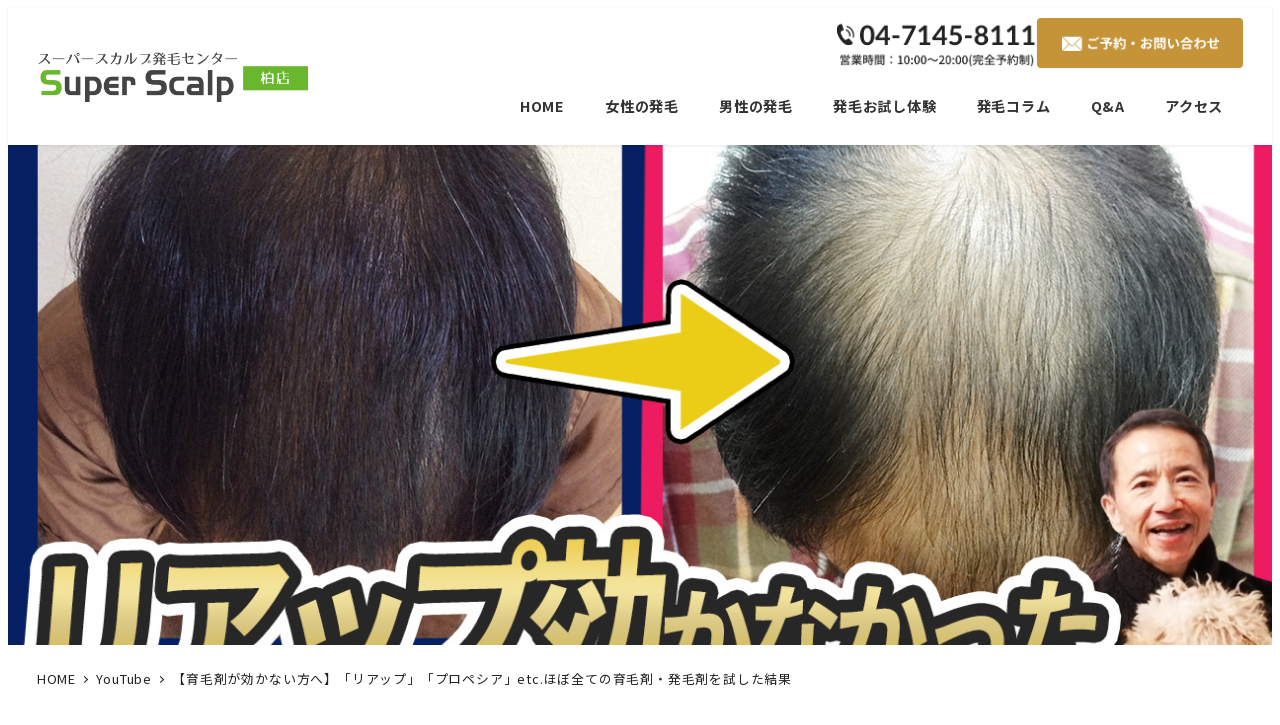

--- FILE ---
content_type: text/html; charset=UTF-8
request_url: https://superscalp-kashiwa.com/20220211-2/
body_size: 15620
content:
<!DOCTYPE html>
<html lang="ja" data-sticky-footer="true" data-scrolled="false">

<head>
			<meta charset="UTF-8">
		<meta name="viewport" content="width=device-width, initial-scale=1, minimum-scale=1, viewport-fit=cover">
		<title>【育毛剤が効かない方へ】「リアップ」「プロペシア」etc.ほぼ全ての育毛剤・発毛剤を試した結果 &#8211; スーパースカルプ発毛センター柏店｜お子様からご高齢の方まで 女性も安心！</title>
<meta name='robots' content='max-image-preview:large' />
					<meta property="og:title" content="【育毛剤が効かない方へ】「リアップ」「プロペシア」etc.ほぼ全ての育毛剤・発毛剤を試した結果">
		
					<meta property="og:type" content="article">
		
					<meta property="og:url" content="https://superscalp-kashiwa.com/20220211-2/">
		
					<meta property="og:image" content="https://superscalp-kashiwa.com/wp-content/uploads/2022/02/SK34_F1tmb.jpg">
		
					<meta property="og:site_name" content="スーパースカルプ発毛センター柏店｜お子様からご高齢の方まで 女性も安心！">
		
					<meta property="og:description" content="https://youtu.be/g6wkvDj5vEk">
		
					<meta property="og:locale" content="ja_JP">
		
				<link rel='dns-prefetch' href='//fonts.googleapis.com' />
<link rel='dns-prefetch' href='//use.fontawesome.com' />
<link rel="alternate" type="application/rss+xml" title="スーパースカルプ発毛センター柏店｜お子様からご高齢の方まで 女性も安心！ &raquo; フィード" href="https://superscalp-kashiwa.com/feed/" />
<link rel="alternate" type="application/rss+xml" title="スーパースカルプ発毛センター柏店｜お子様からご高齢の方まで 女性も安心！ &raquo; コメントフィード" href="https://superscalp-kashiwa.com/comments/feed/" />
		<link rel="profile" href="http://gmpg.org/xfn/11">
												<link rel="pingback" href="https://superscalp-kashiwa.com/xmlrpc.php">
							<link rel="alternate" type="application/rss+xml" title="スーパースカルプ発毛センター柏店｜お子様からご高齢の方まで 女性も安心！ &raquo; 【育毛剤が効かない方へ】「リアップ」「プロペシア」etc.ほぼ全ての育毛剤・発毛剤を試した結果 のコメントのフィード" href="https://superscalp-kashiwa.com/20220211-2/feed/" />
<link rel="alternate" title="oEmbed (JSON)" type="application/json+oembed" href="https://superscalp-kashiwa.com/wp-json/oembed/1.0/embed?url=https%3A%2F%2Fsuperscalp-kashiwa.com%2F20220211-2%2F" />
<link rel="alternate" title="oEmbed (XML)" type="text/xml+oembed" href="https://superscalp-kashiwa.com/wp-json/oembed/1.0/embed?url=https%3A%2F%2Fsuperscalp-kashiwa.com%2F20220211-2%2F&#038;format=xml" />
<style id='wp-img-auto-sizes-contain-inline-css' type='text/css'>
img:is([sizes=auto i],[sizes^="auto," i]){contain-intrinsic-size:3000px 1500px}
/*# sourceURL=wp-img-auto-sizes-contain-inline-css */
</style>
<link rel='stylesheet' id='sbi_styles-css' href='https://superscalp-kashiwa.com/wp-content/plugins/instagram-feed/css/sbi-styles.min.css?ver=6.10.0' type='text/css' media='all' />
<link rel='stylesheet' id='wp-like-me-box-css' href='https://superscalp-kashiwa.com/wp-content/themes/snow-monkey/vendor/inc2734/wp-like-me-box/src/assets/css/wp-like-me-box.css?ver=1736833021' type='text/css' media='all' />
<link rel='stylesheet' id='slick-carousel-css' href='https://superscalp-kashiwa.com/wp-content/themes/snow-monkey/vendor/inc2734/wp-awesome-widgets/src/assets/packages/slick-carousel/slick/slick.css?ver=1736833020' type='text/css' media='all' />
<link rel='stylesheet' id='slick-carousel-theme-css' href='https://superscalp-kashiwa.com/wp-content/themes/snow-monkey/vendor/inc2734/wp-awesome-widgets/src/assets/packages/slick-carousel/slick/slick-theme.css?ver=1736833020' type='text/css' media='all' />
<link rel='stylesheet' id='wp-awesome-widgets-css' href='https://superscalp-kashiwa.com/wp-content/themes/snow-monkey/vendor/inc2734/wp-awesome-widgets/src/assets/css/app.css?ver=1736833020' type='text/css' media='all' />
<link rel='stylesheet' id='wp-share-buttons-css' href='https://superscalp-kashiwa.com/wp-content/themes/snow-monkey/vendor/inc2734/wp-share-buttons/src/assets/css/wp-share-buttons.css?ver=1736833021' type='text/css' media='all' />
<link rel='stylesheet' id='wp-pure-css-gallery-css' href='https://superscalp-kashiwa.com/wp-content/themes/snow-monkey/vendor/inc2734/wp-pure-css-gallery/src/assets/css/wp-pure-css-gallery.css?ver=1736833021' type='text/css' media='all' />
<style id='wp-emoji-styles-inline-css' type='text/css'>

	img.wp-smiley, img.emoji {
		display: inline !important;
		border: none !important;
		box-shadow: none !important;
		height: 1em !important;
		width: 1em !important;
		margin: 0 0.07em !important;
		vertical-align: -0.1em !important;
		background: none !important;
		padding: 0 !important;
	}
/*# sourceURL=wp-emoji-styles-inline-css */
</style>
<style id='wp-block-library-inline-css' type='text/css'>
:root{--wp-block-synced-color:#7a00df;--wp-block-synced-color--rgb:122,0,223;--wp-bound-block-color:var(--wp-block-synced-color);--wp-editor-canvas-background:#ddd;--wp-admin-theme-color:#007cba;--wp-admin-theme-color--rgb:0,124,186;--wp-admin-theme-color-darker-10:#006ba1;--wp-admin-theme-color-darker-10--rgb:0,107,160.5;--wp-admin-theme-color-darker-20:#005a87;--wp-admin-theme-color-darker-20--rgb:0,90,135;--wp-admin-border-width-focus:2px}@media (min-resolution:192dpi){:root{--wp-admin-border-width-focus:1.5px}}.wp-element-button{cursor:pointer}:root .has-very-light-gray-background-color{background-color:#eee}:root .has-very-dark-gray-background-color{background-color:#313131}:root .has-very-light-gray-color{color:#eee}:root .has-very-dark-gray-color{color:#313131}:root .has-vivid-green-cyan-to-vivid-cyan-blue-gradient-background{background:linear-gradient(135deg,#00d084,#0693e3)}:root .has-purple-crush-gradient-background{background:linear-gradient(135deg,#34e2e4,#4721fb 50%,#ab1dfe)}:root .has-hazy-dawn-gradient-background{background:linear-gradient(135deg,#faaca8,#dad0ec)}:root .has-subdued-olive-gradient-background{background:linear-gradient(135deg,#fafae1,#67a671)}:root .has-atomic-cream-gradient-background{background:linear-gradient(135deg,#fdd79a,#004a59)}:root .has-nightshade-gradient-background{background:linear-gradient(135deg,#330968,#31cdcf)}:root .has-midnight-gradient-background{background:linear-gradient(135deg,#020381,#2874fc)}:root{--wp--preset--font-size--normal:16px;--wp--preset--font-size--huge:42px}.has-regular-font-size{font-size:1em}.has-larger-font-size{font-size:2.625em}.has-normal-font-size{font-size:var(--wp--preset--font-size--normal)}.has-huge-font-size{font-size:var(--wp--preset--font-size--huge)}.has-text-align-center{text-align:center}.has-text-align-left{text-align:left}.has-text-align-right{text-align:right}.has-fit-text{white-space:nowrap!important}#end-resizable-editor-section{display:none}.aligncenter{clear:both}.items-justified-left{justify-content:flex-start}.items-justified-center{justify-content:center}.items-justified-right{justify-content:flex-end}.items-justified-space-between{justify-content:space-between}.screen-reader-text{border:0;clip-path:inset(50%);height:1px;margin:-1px;overflow:hidden;padding:0;position:absolute;width:1px;word-wrap:normal!important}.screen-reader-text:focus{background-color:#ddd;clip-path:none;color:#444;display:block;font-size:1em;height:auto;left:5px;line-height:normal;padding:15px 23px 14px;text-decoration:none;top:5px;width:auto;z-index:100000}html :where(.has-border-color){border-style:solid}html :where([style*=border-top-color]){border-top-style:solid}html :where([style*=border-right-color]){border-right-style:solid}html :where([style*=border-bottom-color]){border-bottom-style:solid}html :where([style*=border-left-color]){border-left-style:solid}html :where([style*=border-width]){border-style:solid}html :where([style*=border-top-width]){border-top-style:solid}html :where([style*=border-right-width]){border-right-style:solid}html :where([style*=border-bottom-width]){border-bottom-style:solid}html :where([style*=border-left-width]){border-left-style:solid}html :where(img[class*=wp-image-]){height:auto;max-width:100%}:where(figure){margin:0 0 1em}html :where(.is-position-sticky){--wp-admin--admin-bar--position-offset:var(--wp-admin--admin-bar--height,0px)}@media screen and (max-width:600px){html :where(.is-position-sticky){--wp-admin--admin-bar--position-offset:0px}}

/*# sourceURL=wp-block-library-inline-css */
</style><style id='wp-block-embed-inline-css' type='text/css'>
.wp-block-embed.alignleft,.wp-block-embed.alignright,.wp-block[data-align=left]>[data-type="core/embed"],.wp-block[data-align=right]>[data-type="core/embed"]{max-width:360px;width:100%}.wp-block-embed.alignleft .wp-block-embed__wrapper,.wp-block-embed.alignright .wp-block-embed__wrapper,.wp-block[data-align=left]>[data-type="core/embed"] .wp-block-embed__wrapper,.wp-block[data-align=right]>[data-type="core/embed"] .wp-block-embed__wrapper{min-width:280px}.wp-block-cover .wp-block-embed{min-height:240px;min-width:320px}.wp-block-embed{overflow-wrap:break-word}.wp-block-embed :where(figcaption){margin-bottom:1em;margin-top:.5em}.wp-block-embed iframe{max-width:100%}.wp-block-embed__wrapper{position:relative}.wp-embed-responsive .wp-has-aspect-ratio .wp-block-embed__wrapper:before{content:"";display:block;padding-top:50%}.wp-embed-responsive .wp-has-aspect-ratio iframe{bottom:0;height:100%;left:0;position:absolute;right:0;top:0;width:100%}.wp-embed-responsive .wp-embed-aspect-21-9 .wp-block-embed__wrapper:before{padding-top:42.85%}.wp-embed-responsive .wp-embed-aspect-18-9 .wp-block-embed__wrapper:before{padding-top:50%}.wp-embed-responsive .wp-embed-aspect-16-9 .wp-block-embed__wrapper:before{padding-top:56.25%}.wp-embed-responsive .wp-embed-aspect-4-3 .wp-block-embed__wrapper:before{padding-top:75%}.wp-embed-responsive .wp-embed-aspect-1-1 .wp-block-embed__wrapper:before{padding-top:100%}.wp-embed-responsive .wp-embed-aspect-9-16 .wp-block-embed__wrapper:before{padding-top:177.77%}.wp-embed-responsive .wp-embed-aspect-1-2 .wp-block-embed__wrapper:before{padding-top:200%}
/*# sourceURL=https://superscalp-kashiwa.com/wp-includes/blocks/embed/style.min.css */
</style>
<style id='global-styles-inline-css' type='text/css'>
:root{--wp--preset--aspect-ratio--square: 1;--wp--preset--aspect-ratio--4-3: 4/3;--wp--preset--aspect-ratio--3-4: 3/4;--wp--preset--aspect-ratio--3-2: 3/2;--wp--preset--aspect-ratio--2-3: 2/3;--wp--preset--aspect-ratio--16-9: 16/9;--wp--preset--aspect-ratio--9-16: 9/16;--wp--preset--color--black: #000000;--wp--preset--color--cyan-bluish-gray: #abb8c3;--wp--preset--color--white: #ffffff;--wp--preset--color--pale-pink: #f78da7;--wp--preset--color--vivid-red: #cf2e2e;--wp--preset--color--luminous-vivid-orange: #ff6900;--wp--preset--color--luminous-vivid-amber: #fcb900;--wp--preset--color--light-green-cyan: #7bdcb5;--wp--preset--color--vivid-green-cyan: #00d084;--wp--preset--color--pale-cyan-blue: #8ed1fc;--wp--preset--color--vivid-cyan-blue: #0693e3;--wp--preset--color--vivid-purple: #9b51e0;--wp--preset--color--sm-accent: var(--accent-color);--wp--preset--color--sm-sub-accent: var(--sub-accent-color);--wp--preset--color--sm-text: var(--_color-text);--wp--preset--color--sm-text-alt: var(--_color-white);--wp--preset--color--sm-lightest-gray: var(--_lightest-color-gray);--wp--preset--color--sm-lighter-gray: var(--_lighter-color-gray);--wp--preset--color--sm-light-gray: var(--_light-color-gray);--wp--preset--color--sm-gray: var(--_color-gray);--wp--preset--color--sm-dark-gray: var(--_dark-color-gray);--wp--preset--color--sm-darker-gray: var(--_darker-color-gray);--wp--preset--color--sm-darkest-gray: var(--_darkest-color-gray);--wp--preset--gradient--vivid-cyan-blue-to-vivid-purple: linear-gradient(135deg,rgb(6,147,227) 0%,rgb(155,81,224) 100%);--wp--preset--gradient--light-green-cyan-to-vivid-green-cyan: linear-gradient(135deg,rgb(122,220,180) 0%,rgb(0,208,130) 100%);--wp--preset--gradient--luminous-vivid-amber-to-luminous-vivid-orange: linear-gradient(135deg,rgb(252,185,0) 0%,rgb(255,105,0) 100%);--wp--preset--gradient--luminous-vivid-orange-to-vivid-red: linear-gradient(135deg,rgb(255,105,0) 0%,rgb(207,46,46) 100%);--wp--preset--gradient--very-light-gray-to-cyan-bluish-gray: linear-gradient(135deg,rgb(238,238,238) 0%,rgb(169,184,195) 100%);--wp--preset--gradient--cool-to-warm-spectrum: linear-gradient(135deg,rgb(74,234,220) 0%,rgb(151,120,209) 20%,rgb(207,42,186) 40%,rgb(238,44,130) 60%,rgb(251,105,98) 80%,rgb(254,248,76) 100%);--wp--preset--gradient--blush-light-purple: linear-gradient(135deg,rgb(255,206,236) 0%,rgb(152,150,240) 100%);--wp--preset--gradient--blush-bordeaux: linear-gradient(135deg,rgb(254,205,165) 0%,rgb(254,45,45) 50%,rgb(107,0,62) 100%);--wp--preset--gradient--luminous-dusk: linear-gradient(135deg,rgb(255,203,112) 0%,rgb(199,81,192) 50%,rgb(65,88,208) 100%);--wp--preset--gradient--pale-ocean: linear-gradient(135deg,rgb(255,245,203) 0%,rgb(182,227,212) 50%,rgb(51,167,181) 100%);--wp--preset--gradient--electric-grass: linear-gradient(135deg,rgb(202,248,128) 0%,rgb(113,206,126) 100%);--wp--preset--gradient--midnight: linear-gradient(135deg,rgb(2,3,129) 0%,rgb(40,116,252) 100%);--wp--preset--font-size--small: 13px;--wp--preset--font-size--medium: 20px;--wp--preset--font-size--large: 36px;--wp--preset--font-size--x-large: 42px;--wp--preset--font-size--sm-xs: 0.8rem;--wp--preset--font-size--sm-s: 0.88rem;--wp--preset--font-size--sm-m: 1rem;--wp--preset--font-size--sm-l: 1.14rem;--wp--preset--font-size--sm-xl: 1.33rem;--wp--preset--font-size--sm-2-xl: 1.6rem;--wp--preset--font-size--sm-3-xl: 2rem;--wp--preset--font-size--sm-4-xl: 2.66rem;--wp--preset--font-size--sm-5-xl: 4rem;--wp--preset--font-size--sm-6-xl: 8rem;--wp--preset--spacing--20: var(--_s-2);--wp--preset--spacing--30: var(--_s-1);--wp--preset--spacing--40: var(--_s1);--wp--preset--spacing--50: var(--_s2);--wp--preset--spacing--60: var(--_s3);--wp--preset--spacing--70: var(--_s4);--wp--preset--spacing--80: var(--_s5);--wp--preset--shadow--natural: 6px 6px 9px rgba(0, 0, 0, 0.2);--wp--preset--shadow--deep: 12px 12px 50px rgba(0, 0, 0, 0.4);--wp--preset--shadow--sharp: 6px 6px 0px rgba(0, 0, 0, 0.2);--wp--preset--shadow--outlined: 6px 6px 0px -3px rgb(255, 255, 255), 6px 6px rgb(0, 0, 0);--wp--preset--shadow--crisp: 6px 6px 0px rgb(0, 0, 0);--wp--custom--slim-width: 46rem;--wp--custom--content-max-width: var(--_global--container-max-width);--wp--custom--content-width: var(--wp--custom--content-max-width);--wp--custom--content-wide-width: calc(var(--wp--custom--content-width) + 240px);--wp--custom--has-sidebar-main-basis: var(--wp--custom--slim-width);--wp--custom--has-sidebar-sidebar-basis: 336px;}:root { --wp--style--global--content-size: var(--wp--custom--content-width);--wp--style--global--wide-size: var(--wp--custom--content-wide-width); }:where(body) { margin: 0; }.wp-site-blocks > .alignleft { float: left; margin-right: 2em; }.wp-site-blocks > .alignright { float: right; margin-left: 2em; }.wp-site-blocks > .aligncenter { justify-content: center; margin-left: auto; margin-right: auto; }:where(.wp-site-blocks) > * { margin-block-start: var(--_margin1); margin-block-end: 0; }:where(.wp-site-blocks) > :first-child { margin-block-start: 0; }:where(.wp-site-blocks) > :last-child { margin-block-end: 0; }:root { --wp--style--block-gap: var(--_margin1); }:root :where(.is-layout-flow) > :first-child{margin-block-start: 0;}:root :where(.is-layout-flow) > :last-child{margin-block-end: 0;}:root :where(.is-layout-flow) > *{margin-block-start: var(--_margin1);margin-block-end: 0;}:root :where(.is-layout-constrained) > :first-child{margin-block-start: 0;}:root :where(.is-layout-constrained) > :last-child{margin-block-end: 0;}:root :where(.is-layout-constrained) > *{margin-block-start: var(--_margin1);margin-block-end: 0;}:root :where(.is-layout-flex){gap: var(--_margin1);}:root :where(.is-layout-grid){gap: var(--_margin1);}.is-layout-flow > .alignleft{float: left;margin-inline-start: 0;margin-inline-end: 2em;}.is-layout-flow > .alignright{float: right;margin-inline-start: 2em;margin-inline-end: 0;}.is-layout-flow > .aligncenter{margin-left: auto !important;margin-right: auto !important;}.is-layout-constrained > .alignleft{float: left;margin-inline-start: 0;margin-inline-end: 2em;}.is-layout-constrained > .alignright{float: right;margin-inline-start: 2em;margin-inline-end: 0;}.is-layout-constrained > .aligncenter{margin-left: auto !important;margin-right: auto !important;}.is-layout-constrained > :where(:not(.alignleft):not(.alignright):not(.alignfull)){max-width: var(--wp--style--global--content-size);margin-left: auto !important;margin-right: auto !important;}.is-layout-constrained > .alignwide{max-width: var(--wp--style--global--wide-size);}body .is-layout-flex{display: flex;}.is-layout-flex{flex-wrap: wrap;align-items: center;}.is-layout-flex > :is(*, div){margin: 0;}body .is-layout-grid{display: grid;}.is-layout-grid > :is(*, div){margin: 0;}body{padding-top: 0px;padding-right: 0px;padding-bottom: 0px;padding-left: 0px;}a:where(:not(.wp-element-button)){color: var(--wp--preset--color--sm-accent);text-decoration: underline;}:root :where(.wp-element-button, .wp-block-button__link){background-color: var(--wp--preset--color--sm-accent);border-radius: var(--_global--border-radius);border-width: 0;color: var(--wp--preset--color--sm-text-alt);font-family: inherit;font-size: inherit;font-style: inherit;font-weight: inherit;letter-spacing: inherit;line-height: inherit;padding-top: calc(var(--_padding-1) * .5);padding-right: var(--_padding-1);padding-bottom: calc(var(--_padding-1) * .5);padding-left: var(--_padding-1);text-decoration: none;text-transform: inherit;}.has-black-color{color: var(--wp--preset--color--black) !important;}.has-cyan-bluish-gray-color{color: var(--wp--preset--color--cyan-bluish-gray) !important;}.has-white-color{color: var(--wp--preset--color--white) !important;}.has-pale-pink-color{color: var(--wp--preset--color--pale-pink) !important;}.has-vivid-red-color{color: var(--wp--preset--color--vivid-red) !important;}.has-luminous-vivid-orange-color{color: var(--wp--preset--color--luminous-vivid-orange) !important;}.has-luminous-vivid-amber-color{color: var(--wp--preset--color--luminous-vivid-amber) !important;}.has-light-green-cyan-color{color: var(--wp--preset--color--light-green-cyan) !important;}.has-vivid-green-cyan-color{color: var(--wp--preset--color--vivid-green-cyan) !important;}.has-pale-cyan-blue-color{color: var(--wp--preset--color--pale-cyan-blue) !important;}.has-vivid-cyan-blue-color{color: var(--wp--preset--color--vivid-cyan-blue) !important;}.has-vivid-purple-color{color: var(--wp--preset--color--vivid-purple) !important;}.has-sm-accent-color{color: var(--wp--preset--color--sm-accent) !important;}.has-sm-sub-accent-color{color: var(--wp--preset--color--sm-sub-accent) !important;}.has-sm-text-color{color: var(--wp--preset--color--sm-text) !important;}.has-sm-text-alt-color{color: var(--wp--preset--color--sm-text-alt) !important;}.has-sm-lightest-gray-color{color: var(--wp--preset--color--sm-lightest-gray) !important;}.has-sm-lighter-gray-color{color: var(--wp--preset--color--sm-lighter-gray) !important;}.has-sm-light-gray-color{color: var(--wp--preset--color--sm-light-gray) !important;}.has-sm-gray-color{color: var(--wp--preset--color--sm-gray) !important;}.has-sm-dark-gray-color{color: var(--wp--preset--color--sm-dark-gray) !important;}.has-sm-darker-gray-color{color: var(--wp--preset--color--sm-darker-gray) !important;}.has-sm-darkest-gray-color{color: var(--wp--preset--color--sm-darkest-gray) !important;}.has-black-background-color{background-color: var(--wp--preset--color--black) !important;}.has-cyan-bluish-gray-background-color{background-color: var(--wp--preset--color--cyan-bluish-gray) !important;}.has-white-background-color{background-color: var(--wp--preset--color--white) !important;}.has-pale-pink-background-color{background-color: var(--wp--preset--color--pale-pink) !important;}.has-vivid-red-background-color{background-color: var(--wp--preset--color--vivid-red) !important;}.has-luminous-vivid-orange-background-color{background-color: var(--wp--preset--color--luminous-vivid-orange) !important;}.has-luminous-vivid-amber-background-color{background-color: var(--wp--preset--color--luminous-vivid-amber) !important;}.has-light-green-cyan-background-color{background-color: var(--wp--preset--color--light-green-cyan) !important;}.has-vivid-green-cyan-background-color{background-color: var(--wp--preset--color--vivid-green-cyan) !important;}.has-pale-cyan-blue-background-color{background-color: var(--wp--preset--color--pale-cyan-blue) !important;}.has-vivid-cyan-blue-background-color{background-color: var(--wp--preset--color--vivid-cyan-blue) !important;}.has-vivid-purple-background-color{background-color: var(--wp--preset--color--vivid-purple) !important;}.has-sm-accent-background-color{background-color: var(--wp--preset--color--sm-accent) !important;}.has-sm-sub-accent-background-color{background-color: var(--wp--preset--color--sm-sub-accent) !important;}.has-sm-text-background-color{background-color: var(--wp--preset--color--sm-text) !important;}.has-sm-text-alt-background-color{background-color: var(--wp--preset--color--sm-text-alt) !important;}.has-sm-lightest-gray-background-color{background-color: var(--wp--preset--color--sm-lightest-gray) !important;}.has-sm-lighter-gray-background-color{background-color: var(--wp--preset--color--sm-lighter-gray) !important;}.has-sm-light-gray-background-color{background-color: var(--wp--preset--color--sm-light-gray) !important;}.has-sm-gray-background-color{background-color: var(--wp--preset--color--sm-gray) !important;}.has-sm-dark-gray-background-color{background-color: var(--wp--preset--color--sm-dark-gray) !important;}.has-sm-darker-gray-background-color{background-color: var(--wp--preset--color--sm-darker-gray) !important;}.has-sm-darkest-gray-background-color{background-color: var(--wp--preset--color--sm-darkest-gray) !important;}.has-black-border-color{border-color: var(--wp--preset--color--black) !important;}.has-cyan-bluish-gray-border-color{border-color: var(--wp--preset--color--cyan-bluish-gray) !important;}.has-white-border-color{border-color: var(--wp--preset--color--white) !important;}.has-pale-pink-border-color{border-color: var(--wp--preset--color--pale-pink) !important;}.has-vivid-red-border-color{border-color: var(--wp--preset--color--vivid-red) !important;}.has-luminous-vivid-orange-border-color{border-color: var(--wp--preset--color--luminous-vivid-orange) !important;}.has-luminous-vivid-amber-border-color{border-color: var(--wp--preset--color--luminous-vivid-amber) !important;}.has-light-green-cyan-border-color{border-color: var(--wp--preset--color--light-green-cyan) !important;}.has-vivid-green-cyan-border-color{border-color: var(--wp--preset--color--vivid-green-cyan) !important;}.has-pale-cyan-blue-border-color{border-color: var(--wp--preset--color--pale-cyan-blue) !important;}.has-vivid-cyan-blue-border-color{border-color: var(--wp--preset--color--vivid-cyan-blue) !important;}.has-vivid-purple-border-color{border-color: var(--wp--preset--color--vivid-purple) !important;}.has-sm-accent-border-color{border-color: var(--wp--preset--color--sm-accent) !important;}.has-sm-sub-accent-border-color{border-color: var(--wp--preset--color--sm-sub-accent) !important;}.has-sm-text-border-color{border-color: var(--wp--preset--color--sm-text) !important;}.has-sm-text-alt-border-color{border-color: var(--wp--preset--color--sm-text-alt) !important;}.has-sm-lightest-gray-border-color{border-color: var(--wp--preset--color--sm-lightest-gray) !important;}.has-sm-lighter-gray-border-color{border-color: var(--wp--preset--color--sm-lighter-gray) !important;}.has-sm-light-gray-border-color{border-color: var(--wp--preset--color--sm-light-gray) !important;}.has-sm-gray-border-color{border-color: var(--wp--preset--color--sm-gray) !important;}.has-sm-dark-gray-border-color{border-color: var(--wp--preset--color--sm-dark-gray) !important;}.has-sm-darker-gray-border-color{border-color: var(--wp--preset--color--sm-darker-gray) !important;}.has-sm-darkest-gray-border-color{border-color: var(--wp--preset--color--sm-darkest-gray) !important;}.has-vivid-cyan-blue-to-vivid-purple-gradient-background{background: var(--wp--preset--gradient--vivid-cyan-blue-to-vivid-purple) !important;}.has-light-green-cyan-to-vivid-green-cyan-gradient-background{background: var(--wp--preset--gradient--light-green-cyan-to-vivid-green-cyan) !important;}.has-luminous-vivid-amber-to-luminous-vivid-orange-gradient-background{background: var(--wp--preset--gradient--luminous-vivid-amber-to-luminous-vivid-orange) !important;}.has-luminous-vivid-orange-to-vivid-red-gradient-background{background: var(--wp--preset--gradient--luminous-vivid-orange-to-vivid-red) !important;}.has-very-light-gray-to-cyan-bluish-gray-gradient-background{background: var(--wp--preset--gradient--very-light-gray-to-cyan-bluish-gray) !important;}.has-cool-to-warm-spectrum-gradient-background{background: var(--wp--preset--gradient--cool-to-warm-spectrum) !important;}.has-blush-light-purple-gradient-background{background: var(--wp--preset--gradient--blush-light-purple) !important;}.has-blush-bordeaux-gradient-background{background: var(--wp--preset--gradient--blush-bordeaux) !important;}.has-luminous-dusk-gradient-background{background: var(--wp--preset--gradient--luminous-dusk) !important;}.has-pale-ocean-gradient-background{background: var(--wp--preset--gradient--pale-ocean) !important;}.has-electric-grass-gradient-background{background: var(--wp--preset--gradient--electric-grass) !important;}.has-midnight-gradient-background{background: var(--wp--preset--gradient--midnight) !important;}.has-small-font-size{font-size: var(--wp--preset--font-size--small) !important;}.has-medium-font-size{font-size: var(--wp--preset--font-size--medium) !important;}.has-large-font-size{font-size: var(--wp--preset--font-size--large) !important;}.has-x-large-font-size{font-size: var(--wp--preset--font-size--x-large) !important;}.has-sm-xs-font-size{font-size: var(--wp--preset--font-size--sm-xs) !important;}.has-sm-s-font-size{font-size: var(--wp--preset--font-size--sm-s) !important;}.has-sm-m-font-size{font-size: var(--wp--preset--font-size--sm-m) !important;}.has-sm-l-font-size{font-size: var(--wp--preset--font-size--sm-l) !important;}.has-sm-xl-font-size{font-size: var(--wp--preset--font-size--sm-xl) !important;}.has-sm-2-xl-font-size{font-size: var(--wp--preset--font-size--sm-2-xl) !important;}.has-sm-3-xl-font-size{font-size: var(--wp--preset--font-size--sm-3-xl) !important;}.has-sm-4-xl-font-size{font-size: var(--wp--preset--font-size--sm-4-xl) !important;}.has-sm-5-xl-font-size{font-size: var(--wp--preset--font-size--sm-5-xl) !important;}.has-sm-6-xl-font-size{font-size: var(--wp--preset--font-size--sm-6-xl) !important;}
/*# sourceURL=global-styles-inline-css */
</style>

<link rel='stylesheet' id='wp-oembed-blog-card-css' href='https://superscalp-kashiwa.com/wp-content/themes/snow-monkey/vendor/inc2734/wp-oembed-blog-card/src/assets/css/app.css?ver=1736833020' type='text/css' media='all' />
<link rel='stylesheet' id='spider-css' href='https://superscalp-kashiwa.com/wp-content/plugins/snow-monkey-blocks/dist/packages/spider/dist/css/spider.css?ver=1768975508' type='text/css' media='all' />
<link rel='stylesheet' id='snow-monkey-blocks-css' href='https://superscalp-kashiwa.com/wp-content/plugins/snow-monkey-blocks/dist/css/blocks.css?ver=1768975508' type='text/css' media='all' />
<link rel='stylesheet' id='snow-monkey-app-css' href='https://superscalp-kashiwa.com/wp-content/themes/snow-monkey/assets/css/app/app.css?ver=1736833020' type='text/css' media='all' />
<style id='snow-monkey-app-inline-css' type='text/css'>
@font-face { font-family: "Noto Sans JP"; font-style: normal; font-weight: 400; src: url("https://superscalp-kashiwa.com/wp-content/themes/snow-monkey/assets/fonts/NotoSansJP-Regular.woff2") format("woff2"); }@font-face { font-family: "Noto Sans JP"; font-style: normal; font-weight: 700; src: url("https://superscalp-kashiwa.com/wp-content/themes/snow-monkey/assets/fonts/NotoSansJP-Bold.woff2") format("woff2"); }@font-face { font-family: "Noto Serif JP"; font-style: normal; font-weight: 400; src: url("https://superscalp-kashiwa.com/wp-content/themes/snow-monkey/assets/fonts/NotoSerifJP-Regular.woff2") format("woff2"); }@font-face { font-family: "Noto Serif JP"; font-style: normal; font-weight: 700; src: url("https://superscalp-kashiwa.com/wp-content/themes/snow-monkey/assets/fonts/NotoSerifJP-Bold.woff2") format("woff2"); }@font-face { font-family: "M PLUS 1p"; font-style: normal; font-weight: 400; src: url("https://superscalp-kashiwa.com/wp-content/themes/snow-monkey/assets/fonts/MPLUS1p-Regular.woff2") format("woff2"); }@font-face { font-family: "M PLUS 1p"; font-style: normal; font-weight: 700; src: url("https://superscalp-kashiwa.com/wp-content/themes/snow-monkey/assets/fonts/MPLUS1p-Bold.woff2") format("woff2"); }@font-face { font-family: "M PLUS Rounded 1c"; font-style: normal; font-weight: 400; src: url("https://superscalp-kashiwa.com/wp-content/themes/snow-monkey/assets/fonts/MPLUSRounded1c-Regular.woff2") format("woff2"); }@font-face { font-family: "M PLUS Rounded 1c"; font-style: normal; font-weight: 700; src: url("https://superscalp-kashiwa.com/wp-content/themes/snow-monkey/assets/fonts/MPLUSRounded1c-Bold.woff2") format("woff2"); }@font-face { font-family: "BIZ UDPGothic"; font-style: normal; font-weight: 400; src: url("https://superscalp-kashiwa.com/wp-content/themes/snow-monkey/assets/fonts/BIZUDPGothic-Regular.woff2") format("woff2"); }@font-face { font-family: "BIZ UDPGothic"; font-style: normal; font-weight: 700; src: url("https://superscalp-kashiwa.com/wp-content/themes/snow-monkey/assets/fonts/BIZUDPGothic-Bold.woff2") format("woff2"); }@font-face { font-family: "BIZ UDPMincho"; font-style: normal; font-weight: 400; src: url("https://superscalp-kashiwa.com/wp-content/themes/snow-monkey/assets/fonts/BIZUDPMincho-Regular.woff2") format("woff2"); }@font-face { font-family: "BIZ UDPMincho"; font-style: normal; font-weight: 700; src: url("https://superscalp-kashiwa.com/wp-content/themes/snow-monkey/assets/fonts/BIZUDPMincho-Bold.woff2") format("woff2"); }
input[type="email"],input[type="number"],input[type="password"],input[type="search"],input[type="tel"],input[type="text"],input[type="url"],textarea { font-size: 16px }
:root { --_margin-scale: 1;--_space: 1.8rem;--_space-unitless: 1.8;--accent-color: #59d870;--wp--preset--color--accent-color: var(--accent-color);--dark-accent-color: #27a43d;--light-accent-color: #acebb7;--lighter-accent-color: #e3f9e7;--lightest-accent-color: #f2fcf4;--sub-accent-color: #b1ff68;--wp--preset--color--sub-accent-color: var(--sub-accent-color);--dark-sub-accent-color: #7cff02;--light-sub-accent-color: #e6ffce;--lighter-sub-accent-color: #ffffff;--lightest-sub-accent-color: #ffffff;--_half-leading: 0.4;--font-family: "Noto Sans JP",sans-serif;--_global--font-family: var(--font-family);--_global--font-size-px: 16px }
html { letter-spacing: 0.05rem }
.p-infobar__inner { background-color: #59d870 }
.p-infobar__content { color: #fff }
/*# sourceURL=snow-monkey-app-inline-css */
</style>
<link rel='stylesheet' id='snow-monkey-editor-css' href='https://superscalp-kashiwa.com/wp-content/plugins/snow-monkey-editor/dist/css/app.css?ver=1763748132' type='text/css' media='all' />
<link rel='stylesheet' id='snow-monkey-editor@front-css' href='https://superscalp-kashiwa.com/wp-content/plugins/snow-monkey-editor/dist/css/front.css?ver=1763748132' type='text/css' media='all' />
<link rel='stylesheet' id='snow-monkey-snow-monkey-blocks-app-css' href='https://superscalp-kashiwa.com/wp-content/themes/snow-monkey/assets/css/dependency/snow-monkey-blocks/app.css?ver=1736833020' type='text/css' media='all' />
<link rel='stylesheet' id='snow-monkey-snow-monkey-blocks-theme-css' href='https://superscalp-kashiwa.com/wp-content/themes/snow-monkey/assets/css/dependency/snow-monkey-blocks/app-theme.css?ver=1736833020' type='text/css' media='all' />
<link rel='stylesheet' id='snow-monkey-blocks-spider-slider-style-css' href='https://superscalp-kashiwa.com/wp-content/plugins/snow-monkey-blocks/dist/blocks/spider-slider/style-index.css?ver=1768975508' type='text/css' media='all' />
<link rel='stylesheet' id='contact-form-7-css' href='https://superscalp-kashiwa.com/wp-content/plugins/contact-form-7/includes/css/styles.css?ver=6.1.4' type='text/css' media='all' />
<link rel='stylesheet' id='snow-monkey-blocks-background-parallax-css' href='https://superscalp-kashiwa.com/wp-content/plugins/snow-monkey-blocks/dist/css/background-parallax.css?ver=1768975508' type='text/css' media='all' />
<link rel='stylesheet' id='snow-monkey-editor@view-css' href='https://superscalp-kashiwa.com/wp-content/plugins/snow-monkey-editor/dist/css/view.css?ver=1763748132' type='text/css' media='all' />
<link rel='stylesheet' id='arkhe-child-style-css' href='https://superscalp-kashiwa.com/wp-content/themes/snow-monkey-child/style.css?ver=2023072214601' type='text/css' media='all' />
<link rel='stylesheet' id='custom_style-css' href='https://superscalp-kashiwa.com/wp-content/themes/snow-monkey-child/custom.css?ver=2023072214601' type='text/css' media='all' />
<link rel='stylesheet' id='lightbox_min_css-css' href='https://superscalp-kashiwa.com/wp-content/themes/snow-monkey-child/assets/css/lightbox.min.css?ver=2023072214601' type='text/css' media='all' />
<link rel='stylesheet' id='google-fonts-noto-sans-css' href='//fonts.googleapis.com/css2?family=Noto+Sans+JP%3Awght%40400%3B500%3B700&#038;display=swap%22+rel%3D%22stylesheet%22+rel%3D%22stylesheet%22&#038;ver=1.0.0' type='text/css' media='all' />
<link rel='stylesheet' id='google-fonts-lato-css' href='//fonts.googleapis.com/css2?family=Lato%3Awght%40400%3B700&#038;display=swap%22+rel%3D%22stylesheet%22&#038;ver=1.0.0' type='text/css' media='all' />
<link rel='stylesheet' id='google-fonts-shippori-mincho-css' href='//fonts.googleapis.com/css2?family=Shippori+Mincho%3Awght%40500%3B700&#038;display=swap%22+rel%3D%22stylesheet%22&#038;ver=1.0.0' type='text/css' media='all' />
<link rel='stylesheet' id='font-awesome-css' href='https://use.fontawesome.com/releases/v6.1.1/css/all.css?ver=6.9' type='text/css' media='all' />
<link rel='stylesheet' id='snow-monkey-theme-css' href='https://superscalp-kashiwa.com/wp-content/themes/snow-monkey/assets/css/app/app-theme.css?ver=1736833020' type='text/css' media='all' />
<style id='snow-monkey-theme-inline-css' type='text/css'>
:root { --entry-content-h2-background-color: #f7f7f7;--entry-content-h2-padding: calc(var(--_space) * 0.25) calc(var(--_space) * 0.25) calc(var(--_space) * 0.25) calc(var(--_space) * 0.5);--entry-content-h3-border-bottom: 1px solid #eee;--entry-content-h3-padding: 0 0 calc(var(--_space) * 0.25);--widget-title-display: flex;--widget-title-flex-direction: row;--widget-title-align-items: center;--widget-title-justify-content: center;--widget-title-pseudo-display: block;--widget-title-pseudo-content: "";--widget-title-pseudo-height: 1px;--widget-title-pseudo-background-color: #111;--widget-title-pseudo-flex: 1 0 0%;--widget-title-pseudo-min-width: 20px;--widget-title-before-margin-right: .5em;--widget-title-after-margin-left: .5em }
body { --entry-content-h2-border-left: 1px solid var(--wp--preset--color--sm-accent) }
/*# sourceURL=snow-monkey-theme-inline-css */
</style>
<style id='snow-monkey-inline-css' type='text/css'>
.c-site-branding__title .custom-logo { width: 180px; }@media (min-width: 64em) { .c-site-branding__title .custom-logo { width: 271px; } }
/*# sourceURL=snow-monkey-inline-css */
</style>
<link rel='stylesheet' id='snow-monkey-custom-widgets-app-css' href='https://superscalp-kashiwa.com/wp-content/themes/snow-monkey/assets/css/custom-widgets/app.css?ver=1736833020' type='text/css' media='all' />
<link rel='stylesheet' id='snow-monkey-custom-widgets-theme-css' href='https://superscalp-kashiwa.com/wp-content/themes/snow-monkey/assets/css/custom-widgets/app-theme.css?ver=1736833020' type='text/css' media='all' />
<style id='snow-monkey-custom-widgets-inline-css' type='text/css'>
.wpaw-site-branding__logo .custom-logo { width: 180px; }@media (min-width: 64em) { .wpaw-site-branding__logo .custom-logo { width: 271px; } }
/*# sourceURL=snow-monkey-custom-widgets-inline-css */
</style>
<link rel='stylesheet' id='snow-monkey-block-library-app-css' href='https://superscalp-kashiwa.com/wp-content/themes/snow-monkey/assets/css/block-library/app.css?ver=1736833020' type='text/css' media='all' />
<link rel='stylesheet' id='snow-monkey-block-library-theme-css' href='https://superscalp-kashiwa.com/wp-content/themes/snow-monkey/assets/css/block-library/app-theme.css?ver=1736833020' type='text/css' media='all' />
<link rel='stylesheet' id='snow-monkey-wpcf7-css' href='https://superscalp-kashiwa.com/wp-content/themes/snow-monkey/assets/css/dependency/contact-form-7/app.css?ver=1736833020' type='text/css' media='all' />
<script type="text/javascript" id="wp-oembed-blog-card-js-extra">
/* <![CDATA[ */
var WP_OEMBED_BLOG_CARD = {"endpoint":"https://superscalp-kashiwa.com/wp-json/wp-oembed-blog-card/v1"};
//# sourceURL=wp-oembed-blog-card-js-extra
/* ]]> */
</script>
<script type="text/javascript" src="https://superscalp-kashiwa.com/wp-content/themes/snow-monkey/vendor/inc2734/wp-oembed-blog-card/src/assets/js/app.js?ver=1736833020" id="wp-oembed-blog-card-js" defer="defer" data-wp-strategy="defer"></script>
<script type="text/javascript" src="https://superscalp-kashiwa.com/wp-content/themes/snow-monkey/vendor/inc2734/wp-contents-outline/src/assets/packages/@inc2734/contents-outline/dist/index.js?ver=1736833020" id="contents-outline-js" defer="defer" data-wp-strategy="defer"></script>
<script type="text/javascript" src="https://superscalp-kashiwa.com/wp-content/themes/snow-monkey/vendor/inc2734/wp-contents-outline/src/assets/js/app.js?ver=1736833020" id="wp-contents-outline-js" defer="defer" data-wp-strategy="defer"></script>
<script type="text/javascript" id="wp-share-buttons-js-extra">
/* <![CDATA[ */
var inc2734_wp_share_buttons = {"copy_success":"\u30b3\u30d4\u30fc\u3057\u307e\u3057\u305f\uff01","copy_failed":"\u30b3\u30d4\u30fc\u306b\u5931\u6557\u3057\u307e\u3057\u305f\uff01"};
//# sourceURL=wp-share-buttons-js-extra
/* ]]> */
</script>
<script type="text/javascript" src="https://superscalp-kashiwa.com/wp-content/themes/snow-monkey/vendor/inc2734/wp-share-buttons/src/assets/js/wp-share-buttons.js?ver=1736833021" id="wp-share-buttons-js" defer="defer" data-wp-strategy="defer"></script>
<script type="text/javascript" src="https://superscalp-kashiwa.com/wp-content/plugins/snow-monkey-blocks/dist/packages/spider/dist/js/spider.js?ver=1768975508" id="spider-js" defer="defer" data-wp-strategy="defer"></script>
<script type="text/javascript" src="https://superscalp-kashiwa.com/wp-content/themes/snow-monkey/assets/js/dependency/snow-monkey-blocks/app.js?ver=1736833020" id="snow-monkey-snow-monkey-blocks-js" defer="defer" data-wp-strategy="defer"></script>
<script type="text/javascript" src="https://superscalp-kashiwa.com/wp-content/plugins/snow-monkey-editor/dist/js/app.js?ver=1763748132" id="snow-monkey-editor-js" defer="defer" data-wp-strategy="defer"></script>
<script type="text/javascript" src="https://superscalp-kashiwa.com/wp-content/themes/snow-monkey/assets/js/hash-nav.js?ver=1736833020" id="snow-monkey-hash-nav-js" defer="defer" data-wp-strategy="defer"></script>
<script type="text/javascript" id="snow-monkey-js-extra">
/* <![CDATA[ */
var snow_monkey = {"home_url":"https://superscalp-kashiwa.com","children_expander_open_label":"\u30b5\u30d6\u30e1\u30cb\u30e5\u30fc\u3092\u958b\u304f","children_expander_close_label":"\u30b5\u30d6\u30e1\u30cb\u30e5\u30fc\u3092\u9589\u3058\u308b"};
var inc2734_wp_share_buttons_facebook = {"endpoint":"https://superscalp-kashiwa.com/wp-admin/admin-ajax.php","action":"inc2734_wp_share_buttons_facebook","_ajax_nonce":"10cd797be0"};
var inc2734_wp_share_buttons_twitter = {"endpoint":"https://superscalp-kashiwa.com/wp-admin/admin-ajax.php","action":"inc2734_wp_share_buttons_twitter","_ajax_nonce":"120721edbc"};
var inc2734_wp_share_buttons_hatena = {"endpoint":"https://superscalp-kashiwa.com/wp-admin/admin-ajax.php","action":"inc2734_wp_share_buttons_hatena","_ajax_nonce":"ac6e8a61b4"};
var inc2734_wp_share_buttons_feedly = {"endpoint":"https://superscalp-kashiwa.com/wp-admin/admin-ajax.php","action":"inc2734_wp_share_buttons_feedly","_ajax_nonce":"df879e77e0"};
//# sourceURL=snow-monkey-js-extra
/* ]]> */
</script>
<script type="text/javascript" src="https://superscalp-kashiwa.com/wp-content/themes/snow-monkey/assets/js/app.js?ver=1736833020" id="snow-monkey-js" defer="defer" data-wp-strategy="defer"></script>
<script type="text/javascript" src="https://superscalp-kashiwa.com/wp-content/themes/snow-monkey/assets/packages/fontawesome-free/all.min.js?ver=1736833020" id="fontawesome6-js" defer="defer" data-wp-strategy="defer"></script>
<script type="text/javascript" src="https://superscalp-kashiwa.com/wp-content/themes/snow-monkey/assets/js/widgets.js?ver=1736833020" id="snow-monkey-widgets-js" defer="defer" data-wp-strategy="defer"></script>
<script type="text/javascript" src="https://superscalp-kashiwa.com/wp-content/themes/snow-monkey/assets/js/page-top.js?ver=1736833020" id="snow-monkey-page-top-js" defer="defer" data-wp-strategy="defer"></script>
<script type="text/javascript" src="https://superscalp-kashiwa.com/wp-content/themes/snow-monkey/assets/js/smooth-scroll.js?ver=1736833020" id="snow-monkey-smooth-scroll-js" defer="defer" data-wp-strategy="defer"></script>
<script type="text/javascript" src="https://superscalp-kashiwa.com/wp-content/themes/snow-monkey/assets/js/drop-nav.js?ver=1736833020" id="snow-monkey-drop-nav-js" defer="defer" data-wp-strategy="defer"></script>
<script type="text/javascript" src="https://superscalp-kashiwa.com/wp-content/themes/snow-monkey/assets/js/global-nav.js?ver=1736833020" id="snow-monkey-global-nav-js" defer="defer" data-wp-strategy="defer"></script>
<link rel="https://api.w.org/" href="https://superscalp-kashiwa.com/wp-json/" /><link rel="alternate" title="JSON" type="application/json" href="https://superscalp-kashiwa.com/wp-json/wp/v2/posts/1407" /><link rel="EditURI" type="application/rsd+xml" title="RSD" href="https://superscalp-kashiwa.com/xmlrpc.php?rsd" />
<meta name="generator" content="WordPress 6.9" />
<link rel="canonical" href="https://superscalp-kashiwa.com/20220211-2/" />
<link rel='shortlink' href='https://superscalp-kashiwa.com/?p=1407' />
			<link rel="preload" href="https://superscalp-kashiwa.com/wp-content/themes/snow-monkey/assets/fonts/NotoSansJP-Regular.woff2" as="font" type="font/woff2" crossorigin />
						<link rel="preload" href="https://superscalp-kashiwa.com/wp-content/themes/snow-monkey/assets/fonts/NotoSansJP-Bold.woff2" as="font" type="font/woff2" crossorigin />
					<script type="application/ld+json">
			{"@context":"http:\/\/schema.org","@type":"BlogPosting","headline":"\u3010\u80b2\u6bdb\u5264\u304c\u52b9\u304b\u306a\u3044\u65b9\u3078\u3011\u300c\u30ea\u30a2\u30c3\u30d7\u300d\u300c\u30d7\u30ed\u30da\u30b7\u30a2\u300detc.\u307b\u307c\u5168\u3066\u306e\u80b2\u6bdb\u5264\u30fb\u767a\u6bdb\u5264\u3092\u8a66\u3057\u305f\u7d50\u679c","author":{"@type":"Person","name":"shimotori"},"publisher":{"@type":"Organization","url":"https:\/\/superscalp-kashiwa.com","name":"\u30b9\u30fc\u30d1\u30fc\u30b9\u30ab\u30eb\u30d7\u767a\u6bdb\u30bb\u30f3\u30bf\u30fc\u67cf\u5e97\uff5c\u304a\u5b50\u69d8\u304b\u3089\u3054\u9ad8\u9f62\u306e\u65b9\u307e\u3067 \u5973\u6027\u3082\u5b89\u5fc3\uff01","logo":{"@type":"ImageObject","url":"https:\/\/superscalp-kashiwa.com\/wp-content\/uploads\/2023\/07\/logo_ss_kashiwa2.png"}},"mainEntityOfPage":{"@type":"WebPage","@id":"https:\/\/superscalp-kashiwa.com\/20220211-2\/"},"image":{"@type":"ImageObject","url":"https:\/\/superscalp-kashiwa.com\/wp-content\/uploads\/2022\/02\/SK34_F1tmb.jpg"},"datePublished":"2022-02-11T20:00:00+09:00","dateModified":"2022-02-13T16:10:38+09:00","description":"https:\/\/youtu.be\/g6wkvDj5vEk"}		</script>
				<meta name="thumbnail" content="https://superscalp-kashiwa.com/wp-content/uploads/2022/02/SK34_F1tmb.jpg">
							<meta name="twitter:card" content="summary">
		
						<meta name="theme-color" content="#59d870">
		<link rel="icon" href="https://superscalp-kashiwa.com/wp-content/uploads/2023/09/cropped-favicon-270x270-1-150x150.png" sizes="32x32" />
<link rel="icon" href="https://superscalp-kashiwa.com/wp-content/uploads/2023/09/cropped-favicon-270x270-1.png" sizes="192x192" />
<link rel="apple-touch-icon" href="https://superscalp-kashiwa.com/wp-content/uploads/2023/09/cropped-favicon-270x270-1.png" />
<meta name="msapplication-TileImage" content="https://superscalp-kashiwa.com/wp-content/uploads/2023/09/cropped-favicon-270x270-1.png" />
</head>

<body class="wp-singular post-template-default single single-post postid-1407 single-format-standard wp-custom-logo wp-theme-snow-monkey wp-child-theme-snow-monkey-child l-body--right-sidebar l-body" id="body"
	data-has-sidebar="true"
	data-is-full-template="false"
	data-is-slim-width="true"
	data-header-layout="1row"
		ontouchstart=""
	>

			<div id="page-start"></div>
			
	
<nav
	id="drawer-nav"
	class="c-drawer c-drawer--fixed c-drawer--highlight-type-background-color"
	role="navigation"
	aria-hidden="true"
	aria-labelledby="hamburger-btn"
>
	<div class="c-drawer__inner">
		<div class="c-drawer__focus-point" tabindex="-1"></div>
		
		
		<ul id="menu-%e3%83%89%e3%83%ad%e3%83%af%e3%83%bc%e3%83%8a%e3%83%a1%e3%83%8b%e3%83%a5%e3%83%bc" class="c-drawer__menu"><li id="menu-item-2142" class="menu-item menu-item-type-post_type menu-item-object-page menu-item-home menu-item-2142 c-drawer__item"><a href="https://superscalp-kashiwa.com/">HOME</a></li>
<li id="menu-item-2146" class="menu-item menu-item-type-post_type menu-item-object-page menu-item-2146 c-drawer__item"><a href="https://superscalp-kashiwa.com/service/">女性の発毛</a></li>
<li id="menu-item-2147" class="menu-item menu-item-type-post_type menu-item-object-page menu-item-2147 c-drawer__item"><a href="https://superscalp-kashiwa.com/mens/">男性の発毛</a></li>
<li id="menu-item-2148" class="menu-item menu-item-type-post_type menu-item-object-page menu-item-2148 c-drawer__item"><a href="https://superscalp-kashiwa.com/trial/">発毛お試し体験</a></li>
<li id="menu-item-2149" class="menu-item menu-item-type-taxonomy menu-item-object-category menu-item-2149 c-drawer__item"><a href="https://superscalp-kashiwa.com/category/column/">発毛コラム</a></li>
<li id="menu-item-2143" class="menu-item menu-item-type-post_type menu-item-object-page menu-item-2143 c-drawer__item"><a href="https://superscalp-kashiwa.com/faq/">Q&#038;A</a></li>
<li id="menu-item-2145" class="menu-item menu-item-type-post_type menu-item-object-page menu-item-2145 c-drawer__item"><a href="https://superscalp-kashiwa.com/access/">アクセス</a></li>
<li id="menu-item-2144" class="menu-item menu-item-type-post_type menu-item-object-page menu-item-2144 c-drawer__item"><a href="https://superscalp-kashiwa.com/contact/">ご予約・お問い合わせ</a></li>
</ul>
					<ul class="c-drawer__menu">
				<li class="c-drawer__item">
					<form role="search" method="get" class="p-search-form" action="https://superscalp-kashiwa.com/"><label class="screen-reader-text" for="s">検索</label><div class="c-input-group"><div class="c-input-group__field"><input type="search" placeholder="検索 &hellip;" value="" name="s"></div><button class="c-input-group__btn">検索</button></div></form>				</li>
			</ul>
		
			</div>
</nav>
<div class="c-drawer-close-zone" aria-hidden="true" aria-controls="drawer-nav"></div>

	<div class="l-container">
		
<header class="l-header l-header--1row l-header--sticky-sm l-header--sticky-lg" role="banner">
	
	<div class="l-header__content">
		
<div class="l-1row-header" data-has-global-nav="true">
	<div class="c-container">
		
		<div class="c-row c-row--margin-s c-row--lg-margin c-row--middle c-row--nowrap">
			
			
			<div class="c-row__col c-row__col--auto">
				<div class="l-1row-header__branding">
					<div class="c-site-branding c-site-branding--has-logo">
	
		<div class="c-site-branding__title">
								<a href="https://superscalp-kashiwa.com/" class="custom-logo-link" rel="home"><img width="904" height="167" src="https://superscalp-kashiwa.com/wp-content/uploads/2023/07/logo_ss_kashiwa2.png" class="custom-logo" alt="スーパースカルプ発毛センター柏店｜お子様からご高齢の方まで 女性も安心！" decoding="async" srcset="https://superscalp-kashiwa.com/wp-content/uploads/2023/07/logo_ss_kashiwa2.png 904w, https://superscalp-kashiwa.com/wp-content/uploads/2023/07/logo_ss_kashiwa2-300x55.png 300w, https://superscalp-kashiwa.com/wp-content/uploads/2023/07/logo_ss_kashiwa2-768x142.png 768w" sizes="(max-width: 904px) 100vw, 904px" /></a>						</div>

		
	</div>
				</div>
			</div>

			
							<div class="c-row__col c-row__col--fit u-invisible-md-down">
					<div class="header-cta">
						<div class="header-cta__tel">
							<a href="tel:04-7145-8111"><img src="https://superscalp-kashiwa.com/wp-content/themes/snow-monkey-child/assets/img/btn_tel3.png" alt=""></a>
						</div>
						<div class="header-cta__contact">
							<a href="https://superscalp-kashiwa.com/contact"><img src="https://superscalp-kashiwa.com/wp-content/themes/snow-monkey-child/assets/img/btn_contact3.png" alt=""></a>
						</div>
					</div>
					
<nav class="p-global-nav p-global-nav--hover-text-color p-global-nav--current-same-hover-effect" role="navigation">
	<ul id="menu-%e3%82%b0%e3%83%ad%e3%83%bc%e3%83%90%e3%83%ab%e3%83%a1%e3%83%8b%e3%83%a5%e3%83%bc" class="c-navbar"><li id="menu-item-37" class="menu-item menu-item-type-post_type menu-item-object-page menu-item-home menu-item-37 c-navbar__item"><a href="https://superscalp-kashiwa.com/"><span>HOME</span></a></li>
<li id="menu-item-34" class="menu-item menu-item-type-post_type menu-item-object-page menu-item-34 c-navbar__item"><a href="https://superscalp-kashiwa.com/service/"><span>女性の発毛</span></a></li>
<li id="menu-item-825" class="menu-item menu-item-type-post_type menu-item-object-page menu-item-825 c-navbar__item"><a href="https://superscalp-kashiwa.com/mens/"><span>男性の発毛</span></a></li>
<li id="menu-item-33" class="menu-item menu-item-type-post_type menu-item-object-page menu-item-33 c-navbar__item"><a href="https://superscalp-kashiwa.com/trial/"><span>発毛お試し体験</span></a></li>
<li id="menu-item-1503" class="menu-item menu-item-type-taxonomy menu-item-object-category menu-item-1503 c-navbar__item"><a href="https://superscalp-kashiwa.com/category/column/"><span>発毛コラム</span></a></li>
<li id="menu-item-750" class="menu-item menu-item-type-post_type menu-item-object-page menu-item-750 c-navbar__item"><a href="https://superscalp-kashiwa.com/faq/"><span>Q&#038;A</span></a></li>
<li id="menu-item-35" class="menu-item menu-item-type-post_type menu-item-object-page menu-item-35 c-navbar__item"><a href="https://superscalp-kashiwa.com/access/"><span>アクセス</span></a></li>
</ul></nav>
				</div>
			
			
							<div class="c-row__col c-row__col--fit u-invisible-lg-up" >
					
<button
		class="c-hamburger-btn"
	aria-expanded="false"
	aria-controls="drawer-nav"
>
	<span class="c-hamburger-btn__bars">
		<span class="c-hamburger-btn__bar"></span>
		<span class="c-hamburger-btn__bar"></span>
		<span class="c-hamburger-btn__bar"></span>
	</span>

			<span class="c-hamburger-btn__label">
			MENU		</span>
	</button>
				</div>
					</div>
	</div>
</div>
	</div>

	</header>

		<div class="l-contents" role="document">
			
			
			
			
<div
	class="c-page-header"
	data-align=""
	data-has-content="false"
	data-has-image="true"
	>

			<div class="c-page-header__bgimage">
			<img width="1280" height="720" src="https://superscalp-kashiwa.com/wp-content/uploads/2022/02/SK34_F1tmb.jpg" class="attachment-xlarge size-xlarge" alt="" decoding="async" srcset="https://superscalp-kashiwa.com/wp-content/uploads/2022/02/SK34_F1tmb.jpg 1280w, https://superscalp-kashiwa.com/wp-content/uploads/2022/02/SK34_F1tmb-300x169.jpg 300w, https://superscalp-kashiwa.com/wp-content/uploads/2022/02/SK34_F1tmb-1024x576.jpg 1024w, https://superscalp-kashiwa.com/wp-content/uploads/2022/02/SK34_F1tmb-768x432.jpg 768w" sizes="(max-width: 1280px) 100vw, 1280px" />
					</div>
	
	</div>

			<div class="l-contents__body">
				<div class="l-contents__container c-container">
					
<div class="p-breadcrumbs-wrapper">
	<ol class="c-breadcrumbs" itemscope itemtype="http://schema.org/BreadcrumbList">
								<li
				class="c-breadcrumbs__item"
				itemprop="itemListElement"
				itemscope
				itemtype="http://schema.org/ListItem"
			>
				<a
					itemscope
					itemtype="http://schema.org/Thing"
					itemprop="item"
					href="https://superscalp-kashiwa.com/"
					itemid="https://superscalp-kashiwa.com/"
									>
					<span itemprop="name">HOME</span>
				</a>
				<meta itemprop="position" content="1" />
			</li>
								<li
				class="c-breadcrumbs__item"
				itemprop="itemListElement"
				itemscope
				itemtype="http://schema.org/ListItem"
			>
				<a
					itemscope
					itemtype="http://schema.org/Thing"
					itemprop="item"
					href="https://superscalp-kashiwa.com/category/youtube/"
					itemid="https://superscalp-kashiwa.com/category/youtube/"
									>
					<span itemprop="name">YouTube</span>
				</a>
				<meta itemprop="position" content="2" />
			</li>
								<li
				class="c-breadcrumbs__item"
				itemprop="itemListElement"
				itemscope
				itemtype="http://schema.org/ListItem"
			>
				<a
					itemscope
					itemtype="http://schema.org/Thing"
					itemprop="item"
					href="https://superscalp-kashiwa.com/20220211-2/"
					itemid="https://superscalp-kashiwa.com/20220211-2/"
											aria-current="page"
									>
					<span itemprop="name">【育毛剤が効かない方へ】「リアップ」「プロペシア」etc.ほぼ全ての育毛剤・発毛剤を試した結果</span>
				</a>
				<meta itemprop="position" content="3" />
			</li>
			</ol>
</div>

					
					<div class="l-contents__inner">
						<main class="l-contents__main" role="main">
							
							
<article class="post-1407 post type-post status-publish format-standard has-post-thumbnail category-youtube c-entry">
	
<header class="c-entry__header">
	
	<h1 class="c-entry__title">【育毛剤が効かない方へ】「リアップ」「プロペシア」etc.ほぼ全ての育毛剤・発毛剤を試した結果</h1>

			<div class="c-entry__meta">
			
<ul class="c-meta">
		<li class="c-meta__item c-meta__item--published">
		<i class="fa-regular fa-clock" aria-hidden="true"></i>
		<span class="screen-reader-text">投稿日</span>
		<time datetime="2022-02-11T20:00:00+09:00">2022年2月11日</time>
	</li>
		<li class="c-meta__item c-meta__item--modified">
		<i class="fa-solid fa-rotate" aria-hidden="true"></i>
		<span class="screen-reader-text">更新日</span>
		<time datetime="2022-02-13T16:10:38+09:00">2022年2月13日</time>
	</li>
		<li class="c-meta__item c-meta__item--author">
		<span class="screen-reader-text">著者</span>
		<img alt='' src='https://secure.gravatar.com/avatar/32ab5a3a9d62a9b0c9977b6f88688d9ce91cb8039a16c581de13f3818ae33acc?s=96&#038;d=mm&#038;r=g' srcset='https://secure.gravatar.com/avatar/32ab5a3a9d62a9b0c9977b6f88688d9ce91cb8039a16c581de13f3818ae33acc?s=192&#038;d=mm&#038;r=g 2x' class='avatar avatar-96 photo' height='96' width='96' decoding='async'/>		shimotori	</li>
				<li class="c-meta__item c-meta__item--categories">
			<span class="c-meta__term c-meta__term--category-9 c-meta__term--category-slug-youtube">
				<span class="screen-reader-text">カテゴリー</span>
				<i class="fa-solid fa-folder" aria-hidden="true"></i>
				<a href="https://superscalp-kashiwa.com/category/youtube/">YouTube</a>
			</span>
		</li>
		
	</ul>
		</div>
	</header>

	<div class="c-entry__body">
		
		
		
		
		

<div class="c-entry__content p-entry-content">
	
	
<figure class="wp-block-embed is-type-video is-provider-youtube wp-block-embed-youtube wp-embed-aspect-16-9 wp-has-aspect-ratio"><div class="wp-block-embed__wrapper">
<div class="c-responsive-container-16-9"><iframe loading="lazy" title="【育毛剤が効かない方へ】「リアップ」「プロペシア」etc.ほぼ全ての育毛剤・発毛剤を試した結果" width="1220" height="686" src="https://www.youtube.com/embed/g6wkvDj5vEk?feature=oembed" frameborder="0" allow="accelerometer; autoplay; clipboard-write; encrypted-media; gyroscope; picture-in-picture" allowfullscreen></iframe></div>
</div></figure>
	
	</div>


		
		
		
		
			</div>

	
<footer class="c-entry__footer">
	
	
	
<div class="c-prev-next-nav">
			<div class="c-prev-next-nav__item c-prev-next-nav__item--next">
			
							<a href="https://superscalp-kashiwa.com/20220204-2/" rel="prev">				<div class="c-prev-next-nav__item-figure">
					<img width="300" height="169" src="https://superscalp-kashiwa.com/wp-content/uploads/2022/02/SK29tmb_E-300x169.jpg" class="attachment-medium size-medium wp-post-image" alt="" decoding="async" loading="lazy" srcset="https://superscalp-kashiwa.com/wp-content/uploads/2022/02/SK29tmb_E-300x169.jpg 300w, https://superscalp-kashiwa.com/wp-content/uploads/2022/02/SK29tmb_E-1024x576.jpg 1024w, https://superscalp-kashiwa.com/wp-content/uploads/2022/02/SK29tmb_E-768x432.jpg 768w, https://superscalp-kashiwa.com/wp-content/uploads/2022/02/SK29tmb_E.jpg 1280w" sizes="auto, (max-width: 300px) 100vw, 300px" />				</div>
				<div class="c-prev-next-nav__item-label">
											<i class="fa-solid fa-angle-left" aria-hidden="true"></i>
						古い投稿									</div>
				<div class="c-prev-next-nav__item-title">
					【はやく知りたかった】ミノキシジルの発毛効果を発揮できない理&hellip;
				</div>
				</a>					</div>
			<div class="c-prev-next-nav__item c-prev-next-nav__item--prev">
			
							<a href="https://superscalp-kashiwa.com/20220218-2/" rel="next">				<div class="c-prev-next-nav__item-figure">
					<img width="300" height="169" src="https://superscalp-kashiwa.com/wp-content/uploads/2022/02/SK30_Ctmb-300x169.jpg" class="attachment-medium size-medium wp-post-image" alt="" decoding="async" loading="lazy" srcset="https://superscalp-kashiwa.com/wp-content/uploads/2022/02/SK30_Ctmb-300x169.jpg 300w, https://superscalp-kashiwa.com/wp-content/uploads/2022/02/SK30_Ctmb-1024x576.jpg 1024w, https://superscalp-kashiwa.com/wp-content/uploads/2022/02/SK30_Ctmb-768x432.jpg 768w, https://superscalp-kashiwa.com/wp-content/uploads/2022/02/SK30_Ctmb.jpg 1280w" sizes="auto, (max-width: 300px) 100vw, 300px" />				</div>
				<div class="c-prev-next-nav__item-label">
											新しい投稿						<i class="fa-solid fa-angle-right" aria-hidden="true"></i>
									</div>
				<div class="c-prev-next-nav__item-title">
					【諦めなくて大丈夫!】AGAの早期段階のM字・つむじ・ 前髪&hellip;
				</div>
				</a>					</div>
	</div>

	</footer></article>



<aside class="p-trackbacks c-entry-aside">
			<h2 class="p-trackbacks__title c-entry-aside__title">この投稿へのトラックバック</h2>
	
	
					<p class="p-trackbacks__notrackbacks">
				コメントはありません。			</p>
		
	
	
		<div class="p-trackbacks__trackback-url">
			<dl>
				<dt>トラックバック URL</dt>
				<dd><input class="c-form-control" type="text" size="50" value="https://superscalp-kashiwa.com/20220211-2/trackback/" readonly="readonly" /></dd>
			</dl>
		</div>

	</aside>

													</main>

						<aside class="l-contents__sidebar" role="complementary">
							
							
<div class="l-sidebar-widget-area"
	data-is-slim-widget-area="true"
	data-is-content-widget-area="false"
	>

	<div id="categories-2" class="c-widget widget_categories"><h2 class="c-widget__title">カテゴリー</h2>
			<ul>
					<li class="cat-item cat-item-9"><a href="https://superscalp-kashiwa.com/category/youtube/">YouTube</a> (100)
</li>
	<li class="cat-item cat-item-3"><a href="https://superscalp-kashiwa.com/category/infomation/">お知らせ</a> (9)
</li>
	<li class="cat-item cat-item-1"><a href="https://superscalp-kashiwa.com/category/salon/">サロン日記</a> (63)
</li>
	<li class="cat-item cat-item-4"><a href="https://superscalp-kashiwa.com/category/column/">発毛コラム</a> (263)
</li>
	<li class="cat-item cat-item-20"><a href="https://superscalp-kashiwa.com/category/%e7%99%ba%e6%af%9b%e7%97%87%e4%be%8b/">発毛症例</a> (18)
</li>
			</ul>

			</div></div>

													</aside>
					</div>

					
									</div>
			</div>

					</div>

		
<footer class="l-footer l-footer--default" role="contentinfo">
	
	
	
<div class="l-footer-widget-area"
	data-is-slim-widget-area="true"
	data-is-content-widget-area="false"
	>
	
				<div class="c-container">
			<div class="c-row c-row--margin c-row--lg-margin-l">
				<div class="l-footer-widget-area__item c-row__col c-row__col--1-1 c-row__col--md-1-1 c-row__col--lg-1-3"><div id="text-4" class="c-widget widget_text">			<div class="textwidget"><p><img loading="lazy" decoding="async" class="alignnone wp-image-2231 size-full" src="https://superscalp-kashiwa.com/wp-content/uploads/2023/07/logo_ss_kashiwa2.png" alt="" width="904" height="167" srcset="https://superscalp-kashiwa.com/wp-content/uploads/2023/07/logo_ss_kashiwa2.png 904w, https://superscalp-kashiwa.com/wp-content/uploads/2023/07/logo_ss_kashiwa2-300x55.png 300w, https://superscalp-kashiwa.com/wp-content/uploads/2023/07/logo_ss_kashiwa2-768x142.png 768w" sizes="auto, (max-width: 904px) 100vw, 904px" /></p>
<p>&nbsp;</p>
<p><a href="https://superscalp-omiya.com/" target="_blank" rel="noopener"><img loading="lazy" decoding="async" class="wp-image-1264 aligncenter" src="https://superscalp-kashiwa.com/wp-content/uploads/2021/08/sslogo-12-300x120.png" alt="" width="163" height="65" srcset="https://superscalp-kashiwa.com/wp-content/uploads/2021/08/sslogo-12-300x120.png 300w, https://superscalp-kashiwa.com/wp-content/uploads/2021/08/sslogo-12.png 500w" sizes="auto, (max-width: 163px) 100vw, 163px" /></a></p>
</div>
		</div></div><div class="l-footer-widget-area__item c-row__col c-row__col--1-1 c-row__col--md-1-1 c-row__col--lg-1-3"><div id="text-3" class="c-widget widget_text"><h2 class="c-widget__title">YouTube</h2>			<div class="textwidget"><p><a href="https://www.youtube.com/channel/UCs5a7KYx-GpT8twWMtO8fFA" target="_blank" rel="noopener"><img loading="lazy" decoding="async" class="size-medium wp-image-1242 aligncenter" src="https://superscalp-kashiwa.com/wp-content/uploads/2021/07/スクリーンショット-2021-07-28-102802-300x77.png" alt="" width="300" height="77" srcset="https://superscalp-kashiwa.com/wp-content/uploads/2021/07/スクリーンショット-2021-07-28-102802-300x77.png 300w, https://superscalp-kashiwa.com/wp-content/uploads/2021/07/スクリーンショット-2021-07-28-102802-768x197.png 768w, https://superscalp-kashiwa.com/wp-content/uploads/2021/07/スクリーンショット-2021-07-28-102802.png 1012w" sizes="auto, (max-width: 300px) 100vw, 300px" /></a></p>
<p><a href="https://super-scalp.com/youtubechannel/" target="_blank" rel="noopener"><img loading="lazy" decoding="async" class="size-medium wp-image-140 aligncenter" src="https://superscalp-kashiwa.com/wp-content/uploads/2021/03/YouTubeチャンネルバナー②-300x109.jpg" alt="" width="300" height="109" srcset="https://superscalp-kashiwa.com/wp-content/uploads/2021/03/YouTubeチャンネルバナー②-300x109.jpg 300w, https://superscalp-kashiwa.com/wp-content/uploads/2021/03/YouTubeチャンネルバナー②-1024x371.jpg 1024w, https://superscalp-kashiwa.com/wp-content/uploads/2021/03/YouTubeチャンネルバナー②-768x278.jpg 768w, https://superscalp-kashiwa.com/wp-content/uploads/2021/03/YouTubeチャンネルバナー②.jpg 1035w" sizes="auto, (max-width: 300px) 100vw, 300px" /></a></p>
</div>
		</div></div>			</div>
		</div>

	</div>

	
<div class="p-footer-sub-nav c-sub-nav c-sub-nav--center" role="navigation">
	<div class="c-container"><ul id="menu-%e3%83%95%e3%83%83%e3%82%bf%e3%83%bc%e3%82%b5%e3%83%96%e3%83%8a%e3%83%93%e3%82%b2%e3%83%bc%e3%82%b7%e3%83%a7%e3%83%b3" class="c-navbar"><li id="menu-item-1185" class="menu-item menu-item-type-post_type menu-item-object-page menu-item-home menu-item-1185 c-navbar__item"><a href="https://superscalp-kashiwa.com/">HOME</a></li>
<li id="menu-item-1192" class="menu-item menu-item-type-post_type menu-item-object-page menu-item-1192 c-navbar__item"><a href="https://superscalp-kashiwa.com/service/">女性の発毛</a></li>
<li id="menu-item-1189" class="menu-item menu-item-type-post_type menu-item-object-page menu-item-1189 c-navbar__item"><a href="https://superscalp-kashiwa.com/mens/">男性の発毛</a></li>
<li id="menu-item-1190" class="menu-item menu-item-type-post_type menu-item-object-page menu-item-1190 c-navbar__item"><a href="https://superscalp-kashiwa.com/trial/">発毛お試し体験</a></li>
<li id="menu-item-1351" class="menu-item menu-item-type-taxonomy menu-item-object-category current-post-ancestor current-menu-parent current-post-parent menu-item-1351 c-navbar__item"><a href="https://superscalp-kashiwa.com/category/youtube/">発毛コラム</a></li>
<li id="menu-item-2739" class="menu-item menu-item-type-taxonomy menu-item-object-category menu-item-2739 c-navbar__item"><a href="https://superscalp-kashiwa.com/category/salon/">サロン日記</a></li>
<li id="menu-item-1186" class="menu-item menu-item-type-post_type menu-item-object-page menu-item-1186 c-navbar__item"><a href="https://superscalp-kashiwa.com/faq/">Q&#038;A</a></li>
<li id="menu-item-1188" class="menu-item menu-item-type-post_type menu-item-object-page menu-item-1188 c-navbar__item"><a href="https://superscalp-kashiwa.com/access/">アクセス</a></li>
<li id="menu-item-1187" class="menu-item menu-item-type-post_type menu-item-object-page menu-item-1187 c-navbar__item"><a href="https://superscalp-kashiwa.com/contact/">ご予約・お問い合わせ</a></li>
</ul></div></div>

	
<div class="c-copyright c-copyright--inverse">
	
				<div class="c-container">
			Copyright ©スーパースカルプ柏店. All Rights Reserved.		</div>

	</div>

	</footer>

		
<div id="page-top" class="c-page-top" aria-hidden="true">
	<a href="#body">
		<span class="fa-solid fa-chevron-up" aria-hidden="true" title="上にスクロール"></span>
	</a>
</div>

			</div>

<script type="speculationrules">
{"prefetch":[{"source":"document","where":{"and":[{"href_matches":"/*"},{"not":{"href_matches":["/wp-*.php","/wp-admin/*","/wp-content/uploads/*","/wp-content/*","/wp-content/plugins/*","/wp-content/themes/snow-monkey-child/*","/wp-content/themes/snow-monkey/*","/*\\?(.+)"]}},{"not":{"selector_matches":"a[rel~=\"nofollow\"]"}},{"not":{"selector_matches":".no-prefetch, .no-prefetch a"}}]},"eagerness":"conservative"}]}
</script>
    <div class="fixed-footer-wrapper">
        <div class="fixed-footer">
            <a href="tel:04-7145-8111">
                <img src="https://superscalp-kashiwa.com/wp-content/themes/snow-monkey-child/assets/img/footer_fixbtn_tel.png" alt="Phone">
            </a>
            <a href="https://superscalp-kashiwa.com/contact">
                <img src="https://superscalp-kashiwa.com/wp-content/themes/snow-monkey-child/assets/img/footer_fixbtn_mail.png" alt="Mail">
            </a>
            <a href="https://line.me/R/ti/p/%40865vismi">
                <img src="https://superscalp-kashiwa.com/wp-content/themes/snow-monkey-child/assets/img/footer_fixbtn_line.png" alt="Line">
            </a>
        </div>
    </div>
    
<div id="sm-overlay-search-box" class="p-overlay-search-box c-overlay-container">
	<div class="p-overlay-search-box__inner c-overlay-container__inner">
		<form role="search" method="get" autocomplete="off" class="p-search-form" action="https://superscalp-kashiwa.com/"><label class="screen-reader-text" for="s">検索</label><div class="c-input-group"><div class="c-input-group__field"><input type="search" placeholder="検索 &hellip;" value="" name="s"></div><button class="c-input-group__btn"><i class="fa-solid fa-magnifying-glass" aria-label="検索"></i></button></div></form>	</div>

	<a href="#_" class="p-overlay-search-box__close-btn c-overlay-container__close-btn">
		<i class="fa-solid fa-xmark" aria-label="閉じる"></i>
	</a>
	<a href="#_" class="p-overlay-search-box__bg c-overlay-container__bg"></a>
</div>
<!-- Instagram Feed JS -->
<script type="text/javascript">
var sbiajaxurl = "https://superscalp-kashiwa.com/wp-admin/admin-ajax.php";
</script>
<script type="text/javascript" src="https://superscalp-kashiwa.com/wp-includes/js/dist/hooks.min.js?ver=dd5603f07f9220ed27f1" id="wp-hooks-js"></script>
<script type="text/javascript" src="https://superscalp-kashiwa.com/wp-includes/js/dist/i18n.min.js?ver=c26c3dc7bed366793375" id="wp-i18n-js"></script>
<script type="text/javascript" id="wp-i18n-js-after">
/* <![CDATA[ */
wp.i18n.setLocaleData( { 'text direction\u0004ltr': [ 'ltr' ] } );
//# sourceURL=wp-i18n-js-after
/* ]]> */
</script>
<script type="text/javascript" src="https://superscalp-kashiwa.com/wp-content/plugins/contact-form-7/includes/swv/js/index.js?ver=6.1.4" id="swv-js"></script>
<script type="text/javascript" id="contact-form-7-js-translations">
/* <![CDATA[ */
( function( domain, translations ) {
	var localeData = translations.locale_data[ domain ] || translations.locale_data.messages;
	localeData[""].domain = domain;
	wp.i18n.setLocaleData( localeData, domain );
} )( "contact-form-7", {"translation-revision-date":"2025-11-30 08:12:23+0000","generator":"GlotPress\/4.0.3","domain":"messages","locale_data":{"messages":{"":{"domain":"messages","plural-forms":"nplurals=1; plural=0;","lang":"ja_JP"},"This contact form is placed in the wrong place.":["\u3053\u306e\u30b3\u30f3\u30bf\u30af\u30c8\u30d5\u30a9\u30fc\u30e0\u306f\u9593\u9055\u3063\u305f\u4f4d\u7f6e\u306b\u7f6e\u304b\u308c\u3066\u3044\u307e\u3059\u3002"],"Error:":["\u30a8\u30e9\u30fc:"]}},"comment":{"reference":"includes\/js\/index.js"}} );
//# sourceURL=contact-form-7-js-translations
/* ]]> */
</script>
<script type="text/javascript" id="contact-form-7-js-before">
/* <![CDATA[ */
var wpcf7 = {
    "api": {
        "root": "https:\/\/superscalp-kashiwa.com\/wp-json\/",
        "namespace": "contact-form-7\/v1"
    }
};
//# sourceURL=contact-form-7-js-before
/* ]]> */
</script>
<script type="text/javascript" src="https://superscalp-kashiwa.com/wp-content/plugins/contact-form-7/includes/js/index.js?ver=6.1.4" id="contact-form-7-js"></script>
<script type="text/javascript" src="https://superscalp-kashiwa.com/wp-content/themes/snow-monkey-child/assets/js/custom.js?ver=2023072214601" id="custom_js-js"></script>
<script type="text/javascript" src="https://superscalp-kashiwa.com/wp-content/themes/snow-monkey-child/assets/js/lightbox.min.js?ver=2023072214601" id="lightbox_min_js-js"></script>
<script id="wp-emoji-settings" type="application/json">
{"baseUrl":"https://s.w.org/images/core/emoji/17.0.2/72x72/","ext":".png","svgUrl":"https://s.w.org/images/core/emoji/17.0.2/svg/","svgExt":".svg","source":{"concatemoji":"https://superscalp-kashiwa.com/wp-includes/js/wp-emoji-release.min.js?ver=6.9"}}
</script>
<script type="module">
/* <![CDATA[ */
/*! This file is auto-generated */
const a=JSON.parse(document.getElementById("wp-emoji-settings").textContent),o=(window._wpemojiSettings=a,"wpEmojiSettingsSupports"),s=["flag","emoji"];function i(e){try{var t={supportTests:e,timestamp:(new Date).valueOf()};sessionStorage.setItem(o,JSON.stringify(t))}catch(e){}}function c(e,t,n){e.clearRect(0,0,e.canvas.width,e.canvas.height),e.fillText(t,0,0);t=new Uint32Array(e.getImageData(0,0,e.canvas.width,e.canvas.height).data);e.clearRect(0,0,e.canvas.width,e.canvas.height),e.fillText(n,0,0);const a=new Uint32Array(e.getImageData(0,0,e.canvas.width,e.canvas.height).data);return t.every((e,t)=>e===a[t])}function p(e,t){e.clearRect(0,0,e.canvas.width,e.canvas.height),e.fillText(t,0,0);var n=e.getImageData(16,16,1,1);for(let e=0;e<n.data.length;e++)if(0!==n.data[e])return!1;return!0}function u(e,t,n,a){switch(t){case"flag":return n(e,"\ud83c\udff3\ufe0f\u200d\u26a7\ufe0f","\ud83c\udff3\ufe0f\u200b\u26a7\ufe0f")?!1:!n(e,"\ud83c\udde8\ud83c\uddf6","\ud83c\udde8\u200b\ud83c\uddf6")&&!n(e,"\ud83c\udff4\udb40\udc67\udb40\udc62\udb40\udc65\udb40\udc6e\udb40\udc67\udb40\udc7f","\ud83c\udff4\u200b\udb40\udc67\u200b\udb40\udc62\u200b\udb40\udc65\u200b\udb40\udc6e\u200b\udb40\udc67\u200b\udb40\udc7f");case"emoji":return!a(e,"\ud83e\u1fac8")}return!1}function f(e,t,n,a){let r;const o=(r="undefined"!=typeof WorkerGlobalScope&&self instanceof WorkerGlobalScope?new OffscreenCanvas(300,150):document.createElement("canvas")).getContext("2d",{willReadFrequently:!0}),s=(o.textBaseline="top",o.font="600 32px Arial",{});return e.forEach(e=>{s[e]=t(o,e,n,a)}),s}function r(e){var t=document.createElement("script");t.src=e,t.defer=!0,document.head.appendChild(t)}a.supports={everything:!0,everythingExceptFlag:!0},new Promise(t=>{let n=function(){try{var e=JSON.parse(sessionStorage.getItem(o));if("object"==typeof e&&"number"==typeof e.timestamp&&(new Date).valueOf()<e.timestamp+604800&&"object"==typeof e.supportTests)return e.supportTests}catch(e){}return null}();if(!n){if("undefined"!=typeof Worker&&"undefined"!=typeof OffscreenCanvas&&"undefined"!=typeof URL&&URL.createObjectURL&&"undefined"!=typeof Blob)try{var e="postMessage("+f.toString()+"("+[JSON.stringify(s),u.toString(),c.toString(),p.toString()].join(",")+"));",a=new Blob([e],{type:"text/javascript"});const r=new Worker(URL.createObjectURL(a),{name:"wpTestEmojiSupports"});return void(r.onmessage=e=>{i(n=e.data),r.terminate(),t(n)})}catch(e){}i(n=f(s,u,c,p))}t(n)}).then(e=>{for(const n in e)a.supports[n]=e[n],a.supports.everything=a.supports.everything&&a.supports[n],"flag"!==n&&(a.supports.everythingExceptFlag=a.supports.everythingExceptFlag&&a.supports[n]);var t;a.supports.everythingExceptFlag=a.supports.everythingExceptFlag&&!a.supports.flag,a.supports.everything||((t=a.source||{}).concatemoji?r(t.concatemoji):t.wpemoji&&t.twemoji&&(r(t.twemoji),r(t.wpemoji)))});
//# sourceURL=https://superscalp-kashiwa.com/wp-includes/js/wp-emoji-loader.min.js
/* ]]> */
</script>
		<div id="page-end"></div>
		</body>
</html>


--- FILE ---
content_type: text/css
request_url: https://superscalp-kashiwa.com/wp-content/themes/snow-monkey-child/style.css?ver=2023072214601
body_size: -2
content:
@charset "UTF-8";
/**
 * Template: snow-monkey
 * Theme Name: Snow Monkey Child
 * Version: 1.0.8
 */

--- FILE ---
content_type: text/css
request_url: https://superscalp-kashiwa.com/wp-content/themes/snow-monkey-child/custom.css?ver=2023072214601
body_size: 5077
content:
@charset "UTF-8";body{font-family:"Noto Sans JP",sans-serif;color:#222322;font-weight:400}h1,h2{font-family:"Shippori Mincho",sans-serif;font-weight:700!important}.c-meta__item--author{display:none!important}.trial-mv{margin-top:initial!important;padding-top:initial!important}.w100 .ark-block-section__body{max-width:100px}.w150 .ark-block-section__body{max-width:150px}.w200 .ark-block-section__body{max-width:200px}.w250 .ark-block-section__body{max-width:250px}.w300 .ark-block-section__body{max-width:300px}.w350 .ark-block-section__body{max-width:350px}.w400 .ark-block-section__body{max-width:400px}.w450 .ark-block-section__body{max-width:450px}.w500 .ark-block-section__body{max-width:500px}.w550 .ark-block-section__body{max-width:550px}.w600 .ark-block-section__body{max-width:600px}.w650 .ark-block-section__body{max-width:650px}.w700 .ark-block-section__body{max-width:700px}.w750 .ark-block-section__body{max-width:750px}.w800 .ark-block-section__body{max-width:800px}.w850 .ark-block-section__body{max-width:850px}.w900 .ark-block-section__body{max-width:900px}.w950 .ark-block-section__body{max-width:950px}.w1000 .ark-block-section__body{max-width:1000px}.w1050 .ark-block-section__body{max-width:1050px}.w1100 .ark-block-section__body{max-width:1100px}.w1150 .ark-block-section__body{max-width:1150px}.w1200 .ark-block-section__body{max-width:1200px}.padding-t-0{padding-top:0!important}.padding-t-5{padding-top:5px!important}.padding-t-10{padding-top:10px!important}.padding-t-15{padding-top:15px!important}.padding-t-20{padding-top:20px!important}.padding-t-25{padding-top:25px!important}.padding-t-30{padding-top:30px!important}.padding-t-35{padding-top:35px!important}.padding-t-40{padding-top:40px!important}.padding-t-45{padding-top:45px!important}.padding-t-50{padding-top:50px!important}.padding-t-55{padding-top:55px!important}.padding-t-60{padding-top:60px!important}.padding-t-65{padding-top:65px!important}.padding-t-70{padding-top:70px!important}.padding-t-75{padding-top:75px!important}.padding-t-80{padding-top:80px!important}.padding-t-85{padding-top:85px!important}.padding-t-90{padding-top:90px!important}.padding-t-95{padding-top:95px!important}.padding-t-100{padding-top:100px!important}.padding-b-0{padding-bottom:0!important}.padding-b-5{padding-bottom:5px!important}.padding-b-10{padding-bottom:10px!important}.padding-b-15{padding-bottom:15px!important}.padding-b-20{padding-bottom:20px!important}.padding-b-25{padding-bottom:25px!important}.padding-b-30{padding-bottom:30px!important}.padding-b-35{padding-bottom:35px!important}.padding-b-40{padding-bottom:40px!important}.padding-b-45{padding-bottom:45px!important}.padding-b-50{padding-bottom:50px!important}.padding-b-55{padding-bottom:55px!important}.padding-b-60{padding-bottom:60px!important}.padding-b-65{padding-bottom:65px!important}.padding-b-70{padding-bottom:70px!important}.padding-b-75{padding-bottom:75px!important}.padding-b-80{padding-bottom:80px!important}.padding-b-85{padding-bottom:85px!important}.padding-b-90{padding-bottom:90px!important}.padding-b-95{padding-bottom:95px!important}.padding-b-100{padding-bottom:100px!important}.title01,.title02,.title03{color:#59d870}.title01::after,.title01::before,.title02::after,.title02::before,.title03::after,.title03::before{border-color:#59d870}.title01{display:flex;justify-content:center;align-items:center;color:#59d870}.title01::after,.title01::before{content:"";width:2em;height:2em}.title01::before{margin-right:1em;border-top:3px double #59d870;border-left:3px double #59d870;margin-top:-1em}.title01::after{margin-left:1em;border-bottom:3px double #59d870;border-right:3px double #59d870;margin-bottom:-1em}.title02{display:block;padding:20px 0;position:relative;font-size:1.5em;text-align:center;color:#59d870}.title02::after,.title02::before{border-color:#59d870}.title02::before{top:0;content:"";position:absolute;left:0;border-top:1px solid;border-bottom:1px solid;width:100%;height:4px}.title02::after{bottom:0;content:"";position:absolute;left:0;border-top:1px solid;border-bottom:1px solid;width:100%;height:4px}.title03{position:relative;font-size:1.2em;margin-bottom:1.5em;color:#59d870}.title03:after{content:"";border:1px solid #59d870;position:absolute;left:0;bottom:-10px;width:50px}p.c01{color:#444;font-family:"Shippori Mincho",sans-serif}p.c02{color:#59d870;font-family:"Shippori Mincho",sans-serif}p.c03{color:#4589b4;font-family:"Shippori Mincho",sans-serif}.box01{border:2px solid #005727;border-radius:.5rem}.box01 p{width:20%;text-align:center;color:#005727}.box01 ul{width:80%;border-left:1px solid #005727;padding-left:1rem!important}.label{background-color:#005727;color:#fff;display:inline-block;padding-left:.5rem;padding-right:.5rem;border-radius:.2rem;font-size:80%}.row-reverse .ark-block-columns__inner{flex-direction:row-reverse}.font01{font-family:"Noto Sans JP",sans-serif}.font02{font-family:"Shippori Mincho",sans-serif}.font03{font-family:Lato,sans-serif}[class*=is-style-ark-list-icon]>li:before{background-color:#005727}.p-topArea{min-height:auto;padding:5rem 0}.p-topArea .c-pageTitle{display:flex;flex-direction:column-reverse;font-family:"Shippori Mincho",sans-serif}.p-topArea .c-pageTitle__main{font-size:1rem;font-weight:500;color:#fff}.p-topArea .c-pageTitle__sub{font-size:3rem;font-style:normal;line-height:1;margin-bottom:.3em}.p-topArea .c-pageTitle__sub::before{content:none}.p-topArea .c-pageTitle__sub::after{content:none}.u-obf-cover{filter:brightness(130%) contrast(70%)}.c-filterLayer.-filter-dot:after{background-image:none;background-color:initial}.c-cta .ark-block-section__bodyInner .ark-block-buttons .ark-block-button a{font-size:1.25em;padding-top:1.25em;padding-bottom:1.25em;font-weight:700}.c-cta .ark-block-section__bodyInner .ark-block-buttons .ark-block-button:nth-child(2) a{border:2px solid}.page-slug-trial .ctaBtn-trial{display:none}.page-slug-reserve .c-cta{display:none}.color-marker{background:linear-gradient(transparent 50%,#ff0 50%);font-weight:700}.micro-copy{text-align:center;font-size:13px}.my-btn{text-align:center;margin-top:0}.my-btn a{display:inline-block;width:50%;margin:10px 0 20px;padding:20px 10px;border-radius:5px;text-align:center;color:#fff!important;text-decoration:none;font-size:1.25em;line-height:27px;font-weight:700;background:#17ca94;border-bottom:4px solid #00bc7f;position:relative;overflow:hidden}.my-btn a:before{content:"";display:block;position:absolute;width:100%;height:100%;top:0;left:-100%;background-image:linear-gradient(130deg,rgba(255,255,255,0) 0,rgba(255,255,255,.5) 80%,#fff 81%,rgba(255,255,255,0) 100%);animation:shine 3s infinite}@keyframes shine{33%{left:100%}100%{left:100%}}.c-entry-summary__figure:before{padding-top:56%!important}.padding-none{padding-top:0;padding-bottom:0}.c-drawer{background-color:#00b831!important}.page-slug-home .c-section{padding-top:0}.section-c{padding-top:80px;padding-bottom:80px}.mv{width:100%;background:linear-gradient(to right top,#f8fffb,#b2edc6);padding-top:50px;padding-bottom:50px}.mv .sec-inner{max-width:1600px;margin:0 auto}.mv .mv-content{display:flex;justify-content:center;align-items:flex-end}.mv .mv-title{background-color:#fff;padding:50px 75px 60px;width:40%;z-index:10;margin-right:-80px;margin-bottom:20px;position:relative}.mv .mv-title img{margin-bottom:20px}.mv .mv-title .btn-trial a{max-width:80%;margin:0 auto;display:block;background-color:#00b831;color:#fff;font-weight:700;padding:10px 30px 10px 10px;text-decoration:none;border-radius:100px;font-size:20px;text-align:center;position:relative;overflow:hidden}.mv .mv-title .btn-trial a:after{content:"\f138";font-family:"Font Awesome 6 Free";font-weight:900;position:absolute;right:15px;top:50%;transform:translateY(-50%);font-size:13px}.mv .mv-title .btn-trial a:before{content:"";position:absolute;top:-50%;left:-50%;width:10%;height:150%;background:#fff;transform:rotate(45deg);animation:reflect 5s ease-in-out infinite}@keyframes reflect{0%,75%{transform:rotate(45deg) scale(0);opacity:1}100%{transform:rotate(45deg) scale(100);opacity:0}}.mv .mv-img{width:60%;position:relative;border-radius:10px;overflow:hidden;height:500px;z-index:0}.mv .mv-img__access{position:absolute;bottom:15px;right:15px;z-index:20}.mv .mv-img__access img{width:134px}.mv .mv-img__wrap{position:relative;height:100%}.mv .mv-img__pic{position:absolute;top:0;left:0;width:100%;height:100%;opacity:0;transform:scale(1);transition:transform 5s ease-in-out,opacity 2s ease-in-out;background-size:cover;background-position:center;background-repeat:no-repeat}.mv .mv-img__pic:first-child{opacity:1}.scrolldown1{position:absolute;left:-15px;bottom:0;height:50px}.scrolldown1 span{position:absolute;left:-9px;top:-54px;color:#005727;font-size:.7rem;letter-spacing:.05em;writing-mode:vertical-rl;font-family:Lato,sans-serif;font-size:11px}.scrolldown1::after{content:"";position:absolute;top:0;width:2px;height:30px;background:#59d870;animation:pathmove 3s ease-in-out infinite;opacity:0}@keyframes pathmove{0%{height:0;top:0;opacity:0}30%{height:30px;opacity:1}100%{height:0;top:50px;opacity:0}}.about-section{display:flex;flex-wrap:wrap;justify-content:space-between;padding:20px;gap:20px}.about-section .about-image{flex:1;max-width:500px}.about-section .about-image img{width:100%;height:auto}.about-section .about-description{flex:1;max-width:500px;color:#005727}.about-section .about-description h2{color:#59d870;margin-bottom:20px}.about-section .about-description ul{padding-left:20px}.about-section .about-description ul li{position:relative;margin-bottom:10px;padding-left:20px;list-style:none;border-bottom:1px solid #005727}.about-section .about-description ul li::before{content:"\f00c";font-family:"Font Awesome 6 Free";font-weight:900;position:absolute;left:0;top:0}.p-review-list{padding-left:initial;display:flex;overflow-x:scroll;align-items:flex-start;gap:20px}.p-review-list__item{list-style:none;min-width:250px;margin-top:initial!important;margin-bottom:15px}.p-review-list__item img{border:1px solid #444}.c-site-branding__title .custom-logo{width:150px}.p-global-nav .c-navbar__item>a{padding:10px 20px!important}.header-cta{display:flex;justify-content:flex-end;margin-top:10px;gap:10px}.header-cta__tel a img{height:50px}.header-cta__contact a img{height:50px}.l-footer{background-color:#e3ffe1}.fixed-footer-wrapper{display:none}.wpcf7{margin:0 auto}.other-box{padding:20px;width:688px;border:1px solid #ccc;border-radius:5px;-moz-border-radius:5px;-webkit-border-radius:5px;-o-border-radius:5px;-ms-border-radius:5px;margin-bottom:30px}.red{color:#c00}.other{display:table;width:688px;margin-right:-40px;padding-bottom:20px;padding-top:20px;border-bottom-width:3px;border-bottom-style:dotted;border-bottom-color:#ccc}.other dt{display:table-cell;font-size:25px;color:#ec1361;width:120px;margin-right:10px}.other i{font-size:30px;margin-right:5px}.other dd{display:table-cell;font-size:30px;width:auto}.other a{color:#ec1361}.other a:link{text-decoration:none}.other a:visited{text-decoration:none}.other a:hover{text-decoration:underline}.other dd span{font-size:30px;color:#ec1361}.cautionText{margin-bottom:30px}.cautionText .title{font-weight:700;margin-bottom:14px}.cautionText ul{margin-left:16px}.cautionText li{list-style:disc;font-size:12px;margin-bottom:8px;padding-left:0}.mw_wp_form{margin-bottom:30px}.mailForm .headerTxt{margin-bottom:30px}.mailForm h4{font-size:16px;font-weight:400;color:#032443;border-bottom:1px solid #032443}.mailForm h4:before{content:"■"}.form_table{width:100%;margin-top:15px;margin-bottom:30px}.form_table th{font-weight:400;background-color:#fbf9f2;text-align:left;padding:10px;border:1px solid #e1e1e1;width:200px}.form_table td{text-align:left;padding:10px;border:1px solid #e1e1e1}.form_table .ex{font-size:12px;display:block}.mw_wp_form_confirm .form_table .ex{display:none}.mailForm .topBtn a{display:none;width:154px;margin:0 auto;padding:15px 0;border:1px solid #aaa;background:-webkit-gradient(linear,left top,left bottom,color-stop(.88,#ddd),color-stop(0,#fff));background:-webkit-linear-gradient(top,#fff 0,#ddd 88%);background:-moz-linear-gradient(top,#fff 0,#ddd 88%);background:-o-linear-gradient(top,#fff 0,#ddd 88%);background:-ms-linear-gradient(top,#fff 0,#ddd 88%);background:linear-gradient(to bottom,#fff 0,#ddd 88%);font-size:16px;border-radius:2px;color:#000;text-decoration:none;cursor:pointer;text-align:center}.form_table .datepicker input[type=date],.form_table input[type=email],.form_table input[type=number],.form_table input[type=tel],.form_table input[type=text],.form_table select{padding:3px;font-family:"メイリオ",Meiryo,verdana,"ヒラギノ角ゴ Pro W3","Hiragino Kaku Gothic Pro",Osaka,"ＭＳ Ｐゴシック","MS PGothic",Sans-Serif;border:1px solid #eaeaea}.form_table input[type=number]{margin-right:4px}.form_table .datepicker input[type=date]{width:130px;margin-right:10px}.form_table input[type=file]{margin-bottom:5px}.wpcf7-form-control-wrap.time-1,.wpcf7-form-control-wrap.time-2{display:inline-block;width:70px;margin-left:4px}.wpcf7 .submitBtn{text-align:center}.wpcf7-form button,.wpcf7-form input[type=button],.wpcf7-form input[type=submit]{padding:15px 60px;font-size:16px;cursor:pointer}div.wpcf7 .ajax-loader{display:none}.wpcf7-form.failed td p{margin-bottom:0;padding-top:0}.wpcf7-form.failed .form_table .ex{display:none}.wpcf7-form.failed .form_table select{padding:0;width:130%}.wpcf7-form.failed .wpcf7c-conf,.wpcf7-form.failed .wpcf7c-conf:focus{-webkit-appearance:none;border:none!important;background:0 0!important;color:#000!important}.wpcf7-form.failed .form_table .wpcf7-list-item-label{display:none}.wpcf7-form.failed .form_table input[type=radio]:checked+input+.wpcf7-list-item-label{display:inline}.wpcf7-form.failed .form_table input[type=radio]:disabled{display:none}.wpcf7-form .trHidden{display:none}.wpcf7-form.failed input:-webkit-autofill{-webkit-box-shadow:0 0 0 1000px #fff inset}.wpcf7-form.sent .form_table,.wpcf7-form.sent .submitBtn,.wpcf7-form.sent h4{display:none}.form_table label{line-height:1em}.form_table .hope-menu label{margin-right:5px}.mw_wp_form .form_table .block{padding-bottom:0}.mw_wp_form .form_table .block label{display:block;margin-bottom:10px;padding-bottom:0}.form_table .horizontal-item+.horizontal-item{margin-left:0;margin-bottom:0;padding-bottom:0}.form_table input[type=checkbox],.form_table input[type=radio]{line-height:1em;margin-top:-2px;margin-bottom:0;margin-left:0;vertical-align:middle;display:inline-block}.form_table #text_kana,.form_table #text_mail,.form_table #text_name{width:60%;border:1px solid #eaeaea}.form_table #text_tel{width:40%;border:1px solid #eaeaea}form .text02{width:7%}.form_table #text_address{width:80%;border:1px solid #eaeaea}.form_table #address input,.form_table #tel input{border:1px solid #eaeaea}#text_space{width:3em;border:1px solid #eaeaea;margin-right:20px}form #age{width:2em;border:1px solid #eaeaea}.form_table #text_num{width:2em;border:1px solid #eaeaea}.form_table select{border:1px solid #eaeaea}.form_table textarea{height:auto;width:98%;padding:3px;font-size:14px;line-height:1.5em;border:1px solid #eaeaea;font-family:"メイリオ",Meiryo,verdana,"ヒラギノ角ゴ Pro W3","Hiragino Kaku Gothic Pro",Osaka,"ＭＳ Ｐゴシック","MS PGothic",Sans-Serif}.menu-block{display:block;margin-bottom:10px;margin-left:10px;margin-right:10px}.select-menu{display:block;margin-top:0;margin-bottom:5px;padding-top:3px;padding-bottom:3px;background-color:#f7f8f5;border-radius:5px;-moz-border-radius:5px;-webkit-border-radius:5px;-o-border-radius:5px;-ms-border-radius:5px;padding-left:10px}.form_table .datepicker input{width:8em}.mw_wp_form input[type=submit]{padding-top:15px;padding-right:60px;padding-bottom:15px;padding-left:60px;display:inline-block;margin-right:10px;margin-left:10px;text-align:center;font-family:"メイリオ",Meiryo,verdana,"ヒラギノ角ゴ Pro W3","Hiragino Kaku Gothic Pro",Osaka,"ＭＳ Ｐゴシック","MS PGothic",Sans-Serif;font-size:16px}.form_table #btn_back{margin-right:30px}td #datepicker01,td #datepicker02,td #datepicker03{vertical-align:bottom;margin-right:5px;margin-bottom:0;margin-left:0;padding-top:5px;padding-right:0;padding-bottom:5px;padding-left:5px}.form_table{width:100%;margin-top:15px;margin-bottom:30px}.form_table th{font-weight:400;background-color:#fbf9f2;text-align:left;padding:10px;border:1px solid #e1e1e1;width:250px}.form_table td{text-align:left;padding:10px;border:1px solid #e1e1e1}.form_table .ex{font-size:12px;display:block}.wpcf7 h2{font-size:18px}.wpcf7 .date{display:flex;align-items:center}.wpcf7 .date-time{display:flex;align-items:center}.wpcf7 select{width:auto}.wpcf7 .required{background-color:#eb5127;color:#fff;font-size:10px;padding:2px 5px;border-radius:2px;margin-left:5px}.wpcf7 th{background-color:#f7f7f7;font-weight:700;font-size:15px}.wpcf7 input[type=submit]{background-color:#00b831;border-radius:100px;padding:10px 15px;color:#fff;text-decoration:none;border:2px solid #00b831;font-size:16px;display:inline-block;min-width:300px}.form_table .datepicker input[type=date],.form_table input[type=email],.form_table input[type=number],.form_table input[type=tel],.form_table input[type=text],.form_table select{border-radius:3px}.wpcf7-not-valid{border:1px solid #f44522!important;background-color:#fbeff3!important;box-sizing:border-box}div.wpcf7-response-output,div.wpcf7-validation-errors{color:#b94a48;padding:11px 16px 10px!important;position:relative;background-color:#f2dee6;left:0;top:8px;margin-bottom:8px;clear:both;border-radius:5px;border:1px solid #b94a48!important}div.wpcf7-mail-sent-ng{color:#3fad3a;padding:11px 16px 10px!important;position:relative;display:block;background-color:#d9f7e5;left:0;top:8px;margin-bottom:8px;clear:both;border-radius:5px;border:1px solid #3fad3a!important}div.wpcf7-mail-sent-ok{color:#3e863c;padding:11px 16px 10px!important;position:relative;display:block;background-color:#def2e0;left:0;top:8px;margin-bottom:8px;clear:both;border-radius:5px;border:2px solid #398f14!important}div.wpcf7-response-output{margin-left:0!important;margin-right:0!important}@media not all and (min-width:640px){.mv .mv-title{padding:15px}.mv .mv-title .btn-trial a{font-size:16px;max-width:90%}.mv .mv-img{width:100%;height:85.3vw}.mv .mv-img__access img{width:20.3vw}.about-section{flex-direction:column}}@media (min-width:640px){.custom-shorei .is-layout-flex{gap:80px;margin-bottom:100px!important}}@media (min-width:1024px){.hide-pc{display:none}.fixed-footer-wrapper{display:none!important}}@media not all and (min-width:1024px){.hide-sp{display:none}.title01{font-size:1.5em}.title02{font-size:1.3em}.box01{flex-direction:column}.box01 p{width:100%}.box01 ul{width:100%;border:none;padding:initial}.p-topArea{padding:2rem 0}.p-topArea .c-pageTitle__sub{font-size:2rem}.c-cta .ark-block-section__bodyInner .wp-block-group{padding:2em!important}.my-btn a{width:90%}.section-c{padding-top:50px;padding-bottom:50px}.mv{padding-top:20px;padding-bottom:20px}.mv .mv-content{flex-direction:column-reverse}.mv .mv-title{width:90%;margin-right:initial;margin-bottom:initial;margin-top:-40px}.mv .mv-img{width:95%;margin:0 auto}.mv .mv-img__access{top:10px}#page-top{bottom:calc(70px + (100vw - 375px) * .1)!important}.fixed-footer-wrapper{display:none;justify-content:center;position:fixed;bottom:0;width:100%;z-index:100001;padding:10px}.fixed-footer-wrapper .fixed-footer{display:flex;justify-content:space-between;width:100%;max-width:700px;background:0 0;gap:6px}.fixed-footer-wrapper .fixed-footer a{flex:1 1 auto;max-width:100%}.fixed-footer-wrapper .fixed-footer a img{width:100%;height:auto}.other-box{padding:10px;width:auto;border:1px solid #ccc;border-radius:5px;-moz-border-radius:5px;-webkit-border-radius:5px;-o-border-radius:5px;-ms-border-radius:5px;margin-bottom:30px}.red{color:#c00}.other{display:table;width:100%;margin-right:-40px;padding-bottom:20px;padding-top:20px;border-bottom-width:3px;border-bottom-style:dotted;border-bottom-color:#ccc}.other dt{display:table-cell;font-size:16px;color:#ec1361;width:70px;margin-right:10px}.other i{font-size:16px;margin-right:5px}.other dd{display:table-cell;font-size:21px;width:auto}.other a{color:#ec1361}.other a:link{text-decoration:none}.other a:visited{text-decoration:none}.other a:hover{text-decoration:underline}.other dd span{font-size:18px;color:#ec1361;letter-spacing:-.05em}.cautionText{margin-bottom:30px}.cautionText .title{font-weight:700;margin-bottom:14px}.cautionText ul{margin-left:16px}.cautionText li{list-style:disc;font-size:12px;margin-bottom:8px;padding-left:0}.mw_wp_form{margin-bottom:30px}.mailForm .headerTxt{margin-bottom:30px}.mailForm h4{font-size:16px;font-weight:400;color:#032443;border-bottom:1px solid #032443}.mailForm h4:before{content:"■"}.form_table{width:100%;margin-top:15px;margin-bottom:30px}.form_table th{font-weight:400;background-color:#f7f7f7;text-align:left;padding:10px;border:1px solid #e1e1e1;width:auto;display:block}.form_table td{text-align:left;padding:10px;border:1px solid #e1e1e1;display:block}.form_table .ex{font-size:12px;display:block}.mw_wp_form_confirm .form_table .ex{display:none}.mailForm .topBtn a{display:none;width:154px;margin:0 auto;padding:15px 0;border:1px solid #aaa;background:-webkit-gradient(linear,left top,left bottom,color-stop(.88,#ddd),color-stop(0,#fff));background:-webkit-linear-gradient(top,#fff 0,#ddd 88%);background:-moz-linear-gradient(top,#fff 0,#ddd 88%);background:-o-linear-gradient(top,#fff 0,#ddd 88%);background:-ms-linear-gradient(top,#fff 0,#ddd 88%);background:linear-gradient(to bottom,#fff 0,#ddd 88%);font-size:16px;border-radius:2px;color:#000;text-decoration:none;cursor:pointer;text-align:center}.form_table .datepicker input[type=date],.form_table input[type=email],.form_table input[type=number],.form_table input[type=tel],.form_table input[type=text],.form_table select{padding:3px;font-family:"メイリオ",Meiryo,verdana,"ヒラギノ角ゴ Pro W3","Hiragino Kaku Gothic Pro",Osaka,"ＭＳ Ｐゴシック","MS PGothic",Sans-Serif;border:1px solid #eaeaea;width:96%;font-size:16px}.form_table input[type=number]{margin-right:4px;font-size:16px}.form_table .datepicker input[type=date]{width:130px;margin-right:10px}.form_table input[type=file]{margin-bottom:5px}.form_table textarea{width:96%!important;min-height:5em;font-size:16px!important}.wpcf7-form-control-wrap.time-1,.wpcf7-form-control-wrap.time-2{display:inline-block;width:70px;margin-left:4px}.wpcf7 .submitBtn{text-align:center}.wpcf7-form button,.wpcf7-form input[type=button],.wpcf7-form input[type=submit]{padding:15px 60px;font-size:16px;cursor:pointer}div.wpcf7 .ajax-loader{display:none}.wpcf7-form.failed td p{margin-bottom:0;padding-top:0}.wpcf7-form.failed .form_table .ex{display:none}.wpcf7-form.failed .form_table select{padding:0;width:130%}.wpcf7-form.failed .wpcf7c-conf,.wpcf7-form.failed .wpcf7c-conf:focus{-webkit-appearance:none;border:none!important;background:0 0!important;color:#000!important}.wpcf7-form.failed .form_table .wpcf7-list-item-label{display:none}.wpcf7-form.failed .form_table input[type=radio]:checked+input+.wpcf7-list-item-label{display:inline}.wpcf7-form.failed .form_table input[type=radio]:disabled{display:none}.wpcf7-form .trHidden{display:none}.wpcf7-form.failed input:-webkit-autofill{-webkit-box-shadow:0 0 0 1000px #fff inset}.wpcf7-form.sent .form_table,.wpcf7-form.sent .submitBtn,.wpcf7-form.sent h4{display:none}.form_table label{line-height:1em}.form_table .hope-menu label{margin-right:5px}.mw_wp_form .form_table .block{padding-bottom:0}.mw_wp_form .form_table .block label{display:block;margin-bottom:10px;padding-bottom:0}.form_table .horizontal-item+.horizontal-item{margin-left:0;margin-bottom:0;padding-bottom:0}.form_table input[type=checkbox],.form_table input[type=radio]{line-height:1em;margin-top:-2px;margin-bottom:0;margin-left:0;vertical-align:middle;display:inline-block}.form_table #text_kana,.form_table #text_mail,.form_table #text_name{width:60%;border:1px solid #eaeaea}.form_table #text_tel{width:40%;border:1px solid #eaeaea}form .text02{width:7%}.form_table #text_address{width:80%;border:1px solid #eaeaea}.form_table #address input,.form_table #tel input{border:1px solid #eaeaea}#text_space{width:3em;border:1px solid #eaeaea;margin-right:20px}form #age{width:2em;border:1px solid #eaeaea}.form_table #text_num{width:2em;border:1px solid #eaeaea}.form_table select{border:1px solid #eaeaea}.form_table textarea{height:auto;width:98%;padding:3px;font-size:14px;line-height:1.5em;border:1px solid #eaeaea;font-family:"メイリオ",Meiryo,verdana,"ヒラギノ角ゴ Pro W3","Hiragino Kaku Gothic Pro",Osaka,"ＭＳ Ｐゴシック","MS PGothic",Sans-Serif}.menu-block{display:block;margin-bottom:10px;margin-left:10px;margin-right:10px}.select-menu{display:block;margin-top:0;margin-bottom:5px;padding-top:3px;padding-bottom:3px;background-color:#f7f8f5;border-radius:5px;-moz-border-radius:5px;-webkit-border-radius:5px;-o-border-radius:5px;-ms-border-radius:5px;padding-left:10px}.form_table .datepicker input{width:8em}input[type=button],input[type=submit]{width:140px;height:40px;line-height:40px;padding:0!important;display:inline-block;margin-right:0!important;margin-left:0!important;text-align:center;font-family:"メイリオ",Meiryo,verdana,"ヒラギノ角ゴ Pro W3","Hiragino Kaku Gothic Pro",Osaka,"ＭＳ Ｐゴシック","MS PGothic",Sans-Serif;font-size:14px}.form_table #btn_back{margin-right:30px}td #datepicker01,td #datepicker02,td #datepicker03{vertical-align:bottom;margin-right:5px;margin-bottom:0;margin-left:0;padding-top:5px;padding-right:0;padding-bottom:5px;padding-left:5px}.mailForm{width:100%!important;box-sizing:border-box;overflow:hidden}}

--- FILE ---
content_type: application/javascript
request_url: https://superscalp-kashiwa.com/wp-content/themes/snow-monkey-child/assets/js/custom.js?ver=2023072214601
body_size: 479
content:
jQuery(document).ready(function($) {
    let slideIndex = 0;
    const slides = $('.mv-img__pic');
    const slideCount = slides.length;

    // 初期表示のスライド
    slides.eq(slideIndex).css({
        'opacity': 1,
        'transform': 'scale(1.1)'
    });

    setInterval(function() {
        // 現在のスライドをフェードアウト
        slides.eq(slideIndex).css('opacity', 0).css('transform', 'scale(1.0)');

        // 次のスライドのインデックスを計算
        slideIndex = (slideIndex + 1) % slideCount;

        // 次のスライドをフェードインとともに拡大
        slides.eq(slideIndex).css({
            'opacity': 1,
            'transform': 'scale(1.1)'
        });

    }, 5000); // 5000ms（5秒）ごとに切り替え

    // ウィンドウをスクロールするたびに実行
    $(window).scroll(function() {
        // スクロール位置が500pxを超えたらfixed-footer-wrapperを表示
        if ($(this).scrollTop() > 500) {
            $('.fixed-footer-wrapper').fadeIn();
        } else {
            $('.fixed-footer-wrapper').fadeOut();
        }
    });
});
